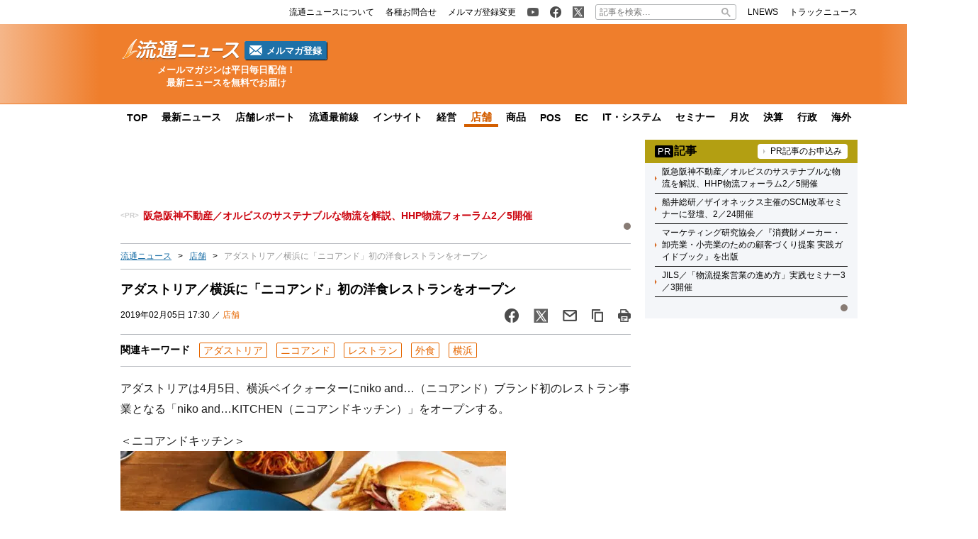

--- FILE ---
content_type: text/html; charset=UTF-8
request_url: https://www.ryutsuu.biz/store/l020519.html
body_size: 20511
content:

<!DOCTYPE html>
<html lang="ja">
    <head>
        <meta charset="UTF-8">
        <meta name="viewport" content="width=device-width,initial-scale=1,minimum-scale=1.0">
        <meta http-equiv="X-UA-Compatible" content="IE=edge">
        <meta name="google-site-verification" content="ZhEJdkW2--u30BmrKXKS4dzpSQ_Heg3Iyynpbty9W78"/>
        <meta name="msvalidate.01" content="5B18F6E79F5530FF64845EB46C432F5E"/>
        <meta name="author" content="株式会社ロジスティクス・パートナー"/>
        <meta name="copyrighy" content="Copyright &copy; Logistics Partner, inc."/>
        <!-- OGP -->
<meta property="og:type" content="website">
<meta property="og:description" content="アダストリアは4月5日、横浜ベイクォーターにniko and&#8230;（ニコアンド）ブランド初のレストラン事業となる「niko and&#8230;KITCHEN（ニコアンドキッチン）」をオープン">
<meta property="og:title" content="アダストリア／横浜に「ニコアンド」初の洋食レストランをオープン">
<meta property="og:url" content="https://www.ryutsuu.biz/store/l020519.html">
<meta property="og:image" content="https://www.ryutsuu.biz/main/images/2019/02/20190205niko1.jpg">
<meta property="og:site_name" content="流通ニュース">
<meta property="og:locale" content="ja_JP" />
<meta property="fb:admins" content="100007889384611">
<meta property="fb:app_id" content="278521455634315">
<!-- /OGP -->
        
        <link rel="icon" type="image/png" href="">

        <!-- Google tag (gtag.js) -->
        <script async src="https://www.googletagmanager.com/gtag/js?id=G-TE547SZ7WF"></script>
        <script>
            window.dataLayer = window.dataLayer || [];
            function gtag(){dataLayer.push(arguments);}
            gtag('js', new Date());

            gtag('config', 'G-TE547SZ7WF');
        </script>

            <script>
        const ajax_url = 'https://www.ryutsuu.biz/main/wp-admin/admin-ajax.php';
    </script>
	<style>img:is([sizes="auto" i], [sizes^="auto," i]) { contain-intrinsic-size: 3000px 1500px }</style>
	
		<!-- All in One SEO 4.9.0 - aioseo.com -->
		<title>アダストリア／横浜に「ニコアンド」初の洋食レストランをオープン | 流通ニュース</title>
	<meta name="description" content="アダストリアは4月5日、横浜ベイクォーターにniko and...（ニコアンド）ブランド初のレストラン事業となる「niko and...KITCHEN（ニコアンドキッチン）」をオープンする。" />
	<meta name="robots" content="max-snippet:-1, max-image-preview:large, max-video-preview:-1" />
	<meta name="author" content="rb"/>
	<meta name="keywords" content="アダストリア,横浜,ベイクォーター,ニコアンド,キッチン,レストラン,外食" />
	<link rel="canonical" href="https://www.ryutsuu.biz/store/l020519.html" />
	<meta name="generator" content="All in One SEO (AIOSEO) 4.9.0" />
		<!-- All in One SEO -->

<link rel='dns-prefetch' href='//www.ryutsuu.biz' />
<link rel='dns-prefetch' href='//stats.wp.com' />
<link rel='dns-prefetch' href='//ajax.googleapis.com' />
<style id='classic-theme-styles-inline-css' type='text/css'>
/*! This file is auto-generated */
.wp-block-button__link{color:#fff;background-color:#32373c;border-radius:9999px;box-shadow:none;text-decoration:none;padding:calc(.667em + 2px) calc(1.333em + 2px);font-size:1.125em}.wp-block-file__button{background:#32373c;color:#fff;text-decoration:none}
</style>
<link rel='stylesheet' id='aioseo/css/src/vue/standalone/blocks/table-of-contents/global.scss-css' href='https://www.ryutsuu.biz/wp-content/plugins/all-in-one-seo-pack/dist/Lite/assets/css/table-of-contents/global.e90f6d47.css?ver=4.9.0' type='text/css' media='all' />
<link rel='stylesheet' id='mediaelement-css' href='https://www.ryutsuu.biz/main/wp-includes/js/mediaelement/mediaelementplayer-legacy.min.css?ver=4.2.17' type='text/css' media='all' />
<link rel='stylesheet' id='wp-mediaelement-css' href='https://www.ryutsuu.biz/main/wp-includes/js/mediaelement/wp-mediaelement.min.css?ver=6.8.3' type='text/css' media='all' />
<style id='jetpack-sharing-buttons-style-inline-css' type='text/css'>
.jetpack-sharing-buttons__services-list{display:flex;flex-direction:row;flex-wrap:wrap;gap:0;list-style-type:none;margin:5px;padding:0}.jetpack-sharing-buttons__services-list.has-small-icon-size{font-size:12px}.jetpack-sharing-buttons__services-list.has-normal-icon-size{font-size:16px}.jetpack-sharing-buttons__services-list.has-large-icon-size{font-size:24px}.jetpack-sharing-buttons__services-list.has-huge-icon-size{font-size:36px}@media print{.jetpack-sharing-buttons__services-list{display:none!important}}.editor-styles-wrapper .wp-block-jetpack-sharing-buttons{gap:0;padding-inline-start:0}ul.jetpack-sharing-buttons__services-list.has-background{padding:1.25em 2.375em}
</style>
<style id='global-styles-inline-css' type='text/css'>
:root{--wp--preset--aspect-ratio--square: 1;--wp--preset--aspect-ratio--4-3: 4/3;--wp--preset--aspect-ratio--3-4: 3/4;--wp--preset--aspect-ratio--3-2: 3/2;--wp--preset--aspect-ratio--2-3: 2/3;--wp--preset--aspect-ratio--16-9: 16/9;--wp--preset--aspect-ratio--9-16: 9/16;--wp--preset--color--black: #000000;--wp--preset--color--cyan-bluish-gray: #abb8c3;--wp--preset--color--white: #ffffff;--wp--preset--color--pale-pink: #f78da7;--wp--preset--color--vivid-red: #cf2e2e;--wp--preset--color--luminous-vivid-orange: #ff6900;--wp--preset--color--luminous-vivid-amber: #fcb900;--wp--preset--color--light-green-cyan: #7bdcb5;--wp--preset--color--vivid-green-cyan: #00d084;--wp--preset--color--pale-cyan-blue: #8ed1fc;--wp--preset--color--vivid-cyan-blue: #0693e3;--wp--preset--color--vivid-purple: #9b51e0;--wp--preset--gradient--vivid-cyan-blue-to-vivid-purple: linear-gradient(135deg,rgba(6,147,227,1) 0%,rgb(155,81,224) 100%);--wp--preset--gradient--light-green-cyan-to-vivid-green-cyan: linear-gradient(135deg,rgb(122,220,180) 0%,rgb(0,208,130) 100%);--wp--preset--gradient--luminous-vivid-amber-to-luminous-vivid-orange: linear-gradient(135deg,rgba(252,185,0,1) 0%,rgba(255,105,0,1) 100%);--wp--preset--gradient--luminous-vivid-orange-to-vivid-red: linear-gradient(135deg,rgba(255,105,0,1) 0%,rgb(207,46,46) 100%);--wp--preset--gradient--very-light-gray-to-cyan-bluish-gray: linear-gradient(135deg,rgb(238,238,238) 0%,rgb(169,184,195) 100%);--wp--preset--gradient--cool-to-warm-spectrum: linear-gradient(135deg,rgb(74,234,220) 0%,rgb(151,120,209) 20%,rgb(207,42,186) 40%,rgb(238,44,130) 60%,rgb(251,105,98) 80%,rgb(254,248,76) 100%);--wp--preset--gradient--blush-light-purple: linear-gradient(135deg,rgb(255,206,236) 0%,rgb(152,150,240) 100%);--wp--preset--gradient--blush-bordeaux: linear-gradient(135deg,rgb(254,205,165) 0%,rgb(254,45,45) 50%,rgb(107,0,62) 100%);--wp--preset--gradient--luminous-dusk: linear-gradient(135deg,rgb(255,203,112) 0%,rgb(199,81,192) 50%,rgb(65,88,208) 100%);--wp--preset--gradient--pale-ocean: linear-gradient(135deg,rgb(255,245,203) 0%,rgb(182,227,212) 50%,rgb(51,167,181) 100%);--wp--preset--gradient--electric-grass: linear-gradient(135deg,rgb(202,248,128) 0%,rgb(113,206,126) 100%);--wp--preset--gradient--midnight: linear-gradient(135deg,rgb(2,3,129) 0%,rgb(40,116,252) 100%);--wp--preset--font-size--small: 13px;--wp--preset--font-size--medium: 20px;--wp--preset--font-size--large: 36px;--wp--preset--font-size--x-large: 42px;--wp--preset--spacing--20: 0.44rem;--wp--preset--spacing--30: 0.67rem;--wp--preset--spacing--40: 1rem;--wp--preset--spacing--50: 1.5rem;--wp--preset--spacing--60: 2.25rem;--wp--preset--spacing--70: 3.38rem;--wp--preset--spacing--80: 5.06rem;--wp--preset--shadow--natural: 6px 6px 9px rgba(0, 0, 0, 0.2);--wp--preset--shadow--deep: 12px 12px 50px rgba(0, 0, 0, 0.4);--wp--preset--shadow--sharp: 6px 6px 0px rgba(0, 0, 0, 0.2);--wp--preset--shadow--outlined: 6px 6px 0px -3px rgba(255, 255, 255, 1), 6px 6px rgba(0, 0, 0, 1);--wp--preset--shadow--crisp: 6px 6px 0px rgba(0, 0, 0, 1);}:where(.is-layout-flex){gap: 0.5em;}:where(.is-layout-grid){gap: 0.5em;}body .is-layout-flex{display: flex;}.is-layout-flex{flex-wrap: wrap;align-items: center;}.is-layout-flex > :is(*, div){margin: 0;}body .is-layout-grid{display: grid;}.is-layout-grid > :is(*, div){margin: 0;}:where(.wp-block-columns.is-layout-flex){gap: 2em;}:where(.wp-block-columns.is-layout-grid){gap: 2em;}:where(.wp-block-post-template.is-layout-flex){gap: 1.25em;}:where(.wp-block-post-template.is-layout-grid){gap: 1.25em;}.has-black-color{color: var(--wp--preset--color--black) !important;}.has-cyan-bluish-gray-color{color: var(--wp--preset--color--cyan-bluish-gray) !important;}.has-white-color{color: var(--wp--preset--color--white) !important;}.has-pale-pink-color{color: var(--wp--preset--color--pale-pink) !important;}.has-vivid-red-color{color: var(--wp--preset--color--vivid-red) !important;}.has-luminous-vivid-orange-color{color: var(--wp--preset--color--luminous-vivid-orange) !important;}.has-luminous-vivid-amber-color{color: var(--wp--preset--color--luminous-vivid-amber) !important;}.has-light-green-cyan-color{color: var(--wp--preset--color--light-green-cyan) !important;}.has-vivid-green-cyan-color{color: var(--wp--preset--color--vivid-green-cyan) !important;}.has-pale-cyan-blue-color{color: var(--wp--preset--color--pale-cyan-blue) !important;}.has-vivid-cyan-blue-color{color: var(--wp--preset--color--vivid-cyan-blue) !important;}.has-vivid-purple-color{color: var(--wp--preset--color--vivid-purple) !important;}.has-black-background-color{background-color: var(--wp--preset--color--black) !important;}.has-cyan-bluish-gray-background-color{background-color: var(--wp--preset--color--cyan-bluish-gray) !important;}.has-white-background-color{background-color: var(--wp--preset--color--white) !important;}.has-pale-pink-background-color{background-color: var(--wp--preset--color--pale-pink) !important;}.has-vivid-red-background-color{background-color: var(--wp--preset--color--vivid-red) !important;}.has-luminous-vivid-orange-background-color{background-color: var(--wp--preset--color--luminous-vivid-orange) !important;}.has-luminous-vivid-amber-background-color{background-color: var(--wp--preset--color--luminous-vivid-amber) !important;}.has-light-green-cyan-background-color{background-color: var(--wp--preset--color--light-green-cyan) !important;}.has-vivid-green-cyan-background-color{background-color: var(--wp--preset--color--vivid-green-cyan) !important;}.has-pale-cyan-blue-background-color{background-color: var(--wp--preset--color--pale-cyan-blue) !important;}.has-vivid-cyan-blue-background-color{background-color: var(--wp--preset--color--vivid-cyan-blue) !important;}.has-vivid-purple-background-color{background-color: var(--wp--preset--color--vivid-purple) !important;}.has-black-border-color{border-color: var(--wp--preset--color--black) !important;}.has-cyan-bluish-gray-border-color{border-color: var(--wp--preset--color--cyan-bluish-gray) !important;}.has-white-border-color{border-color: var(--wp--preset--color--white) !important;}.has-pale-pink-border-color{border-color: var(--wp--preset--color--pale-pink) !important;}.has-vivid-red-border-color{border-color: var(--wp--preset--color--vivid-red) !important;}.has-luminous-vivid-orange-border-color{border-color: var(--wp--preset--color--luminous-vivid-orange) !important;}.has-luminous-vivid-amber-border-color{border-color: var(--wp--preset--color--luminous-vivid-amber) !important;}.has-light-green-cyan-border-color{border-color: var(--wp--preset--color--light-green-cyan) !important;}.has-vivid-green-cyan-border-color{border-color: var(--wp--preset--color--vivid-green-cyan) !important;}.has-pale-cyan-blue-border-color{border-color: var(--wp--preset--color--pale-cyan-blue) !important;}.has-vivid-cyan-blue-border-color{border-color: var(--wp--preset--color--vivid-cyan-blue) !important;}.has-vivid-purple-border-color{border-color: var(--wp--preset--color--vivid-purple) !important;}.has-vivid-cyan-blue-to-vivid-purple-gradient-background{background: var(--wp--preset--gradient--vivid-cyan-blue-to-vivid-purple) !important;}.has-light-green-cyan-to-vivid-green-cyan-gradient-background{background: var(--wp--preset--gradient--light-green-cyan-to-vivid-green-cyan) !important;}.has-luminous-vivid-amber-to-luminous-vivid-orange-gradient-background{background: var(--wp--preset--gradient--luminous-vivid-amber-to-luminous-vivid-orange) !important;}.has-luminous-vivid-orange-to-vivid-red-gradient-background{background: var(--wp--preset--gradient--luminous-vivid-orange-to-vivid-red) !important;}.has-very-light-gray-to-cyan-bluish-gray-gradient-background{background: var(--wp--preset--gradient--very-light-gray-to-cyan-bluish-gray) !important;}.has-cool-to-warm-spectrum-gradient-background{background: var(--wp--preset--gradient--cool-to-warm-spectrum) !important;}.has-blush-light-purple-gradient-background{background: var(--wp--preset--gradient--blush-light-purple) !important;}.has-blush-bordeaux-gradient-background{background: var(--wp--preset--gradient--blush-bordeaux) !important;}.has-luminous-dusk-gradient-background{background: var(--wp--preset--gradient--luminous-dusk) !important;}.has-pale-ocean-gradient-background{background: var(--wp--preset--gradient--pale-ocean) !important;}.has-electric-grass-gradient-background{background: var(--wp--preset--gradient--electric-grass) !important;}.has-midnight-gradient-background{background: var(--wp--preset--gradient--midnight) !important;}.has-small-font-size{font-size: var(--wp--preset--font-size--small) !important;}.has-medium-font-size{font-size: var(--wp--preset--font-size--medium) !important;}.has-large-font-size{font-size: var(--wp--preset--font-size--large) !important;}.has-x-large-font-size{font-size: var(--wp--preset--font-size--x-large) !important;}
:where(.wp-block-post-template.is-layout-flex){gap: 1.25em;}:where(.wp-block-post-template.is-layout-grid){gap: 1.25em;}
:where(.wp-block-columns.is-layout-flex){gap: 2em;}:where(.wp-block-columns.is-layout-grid){gap: 2em;}
:root :where(.wp-block-pullquote){font-size: 1.5em;line-height: 1.6;}
</style>
<link rel='stylesheet' id='ryutsuu-style-css' href='https://www.ryutsuu.biz/wp-content/themes/ryutsuu2022/assets/css/style.css?ver=20251107095818' type='text/css' media='all' />
<link rel='stylesheet' id='ryutsuu-single-css' href='https://www.ryutsuu.biz/wp-content/themes/ryutsuu2022/assets/css/single.css?ver=20251107095818' type='text/css' media='all' />
<link rel='stylesheet' id='ryutsuu-print-style-css' href='https://www.ryutsuu.biz/wp-content/themes/ryutsuu2022/assets/css/print.css?ver=6.8.3' type='text/css' media='print' />
<script type="text/javascript" id="ryutsuu-jquery-js-extra">
/* <![CDATA[ */
var WP_POST_META = {"author_id":"6","author_name":"rb","author_slug":"kanoshimaryutsuu-biz"};
/* ]]> */
</script>
<script type="text/javascript" src="https://ajax.googleapis.com/ajax/libs/jquery/3.6.0/jquery.min.js?ver=6.8.3" id="ryutsuu-jquery-js"></script>
<script type="text/javascript" src="https://www.ryutsuu.biz/wp-content/themes/ryutsuu2022/assets/js/slick.min.js?ver=6.8.3" id="ryutsuu-slick-js"></script>
<script type="text/javascript" src="https://www.ryutsuu.biz/wp-content/themes/ryutsuu2022/assets/js/script.js?ver=20250212133750" id="ryutsuu-script-js"></script>
<script type="text/javascript" src="https://www.ryutsuu.biz/wp-content/themes/ryutsuu2022/assets/js/single.js?ver=20240205110126" id="ryutsuu-script-single-js"></script>
<script type="text/javascript" src="https://www.ryutsuu.biz/wp-content/themes/ryutsuu2022/assets/js/css_browser_selector.js?ver=6.8.3" id="css_browser_selector-js"></script>
<link rel="https://api.w.org/" href="https://www.ryutsuu.biz/wp-json/" /><link rel="alternate" title="JSON" type="application/json" href="https://www.ryutsuu.biz/wp-json/wp/v2/posts/1067686" /><link rel='shortlink' href='https://www.ryutsuu.biz/?p=1067686' />
<link rel="alternate" title="oEmbed (JSON)" type="application/json+oembed" href="https://www.ryutsuu.biz/wp-json/oembed/1.0/embed?url=https%3A%2F%2Fwww.ryutsuu.biz%2Fstore%2Fl020519.html" />
<link rel="alternate" title="oEmbed (XML)" type="text/xml+oembed" href="https://www.ryutsuu.biz/wp-json/oembed/1.0/embed?url=https%3A%2F%2Fwww.ryutsuu.biz%2Fstore%2Fl020519.html&#038;format=xml" />
                <script>
                    var ajaxUrl = 'https://www.ryutsuu.biz/main/wp-admin/admin-ajax.php';
                </script>
        	<style>img#wpstats{display:none}</style>
		<link rel="icon" href="https://www.ryutsuu.biz/main/images/2017/03/cropped-siteicon-2-1-32x32.png" sizes="32x32" />
<link rel="icon" href="https://www.ryutsuu.biz/main/images/2017/03/cropped-siteicon-2-1-192x192.png" sizes="192x192" />
<link rel="apple-touch-icon" href="https://www.ryutsuu.biz/main/images/2017/03/cropped-siteicon-2-1-180x180.png" />
<meta name="msapplication-TileImage" content="https://www.ryutsuu.biz/main/images/2017/03/cropped-siteicon-2-1-270x270.png" />
<!-- ## NXS/OG ## --><!-- ## NXSOGTAGS ## --><!-- ## NXS/OG ## -->
        
<script type="application/ld+json">
[
    {
        "@context": "https://schema.org",
        "@type" : "NewsArticle",
        "mainEntityOfPage" : {
            "@type" : "WebPage",
            "@id" : "https://www.ryutsuu.biz/store/l020519.html"
        },
        "headline" : "アダストリア／横浜に「ニコアンド」初の洋食レストランをオープン",
        "description" : "アダストリアは4月5日、横浜ベイクォーターにniko and...（ニコアンド）ブランド初のレストラン事業となる「niko and...KITCHEN（ニコアンドキッチン）」をオープンする。

＜",
        "articleSection" : ["アダストリア","ニコアンド","レストラン","外食","横浜"],
        "image" : {
            "@type" : "ImageObject",
            "url" : "https://www.ryutsuu.biz/main/images/2019/02/20190205niko1.jpg",
            "width" : "650",
            "height" : "433"
        },
        "datePublished" : "2019-02-05 17:30:10",
        "dateModified" : "2019-08-26 10:37:33",
        "author" : {
            "@type" : "Organization",
            "name" : "流通ニュース"
        },
        "Publisher" : {
            "@type" : "Organization",
            "name" : "流通ニュース",
            "logo" : {
                "@type" : "ImageObject",
                "url" : "https://www.ryutsuu.biz/common/img/logo.png",
                "width" : "279",
                "height" : "54"
            }
        }
    },
    {
        "@context": "https://schema.org",
        "@type": "BreadcrumbList",
        "itemListElement": [
            {
                "@type": "ListItem",
                "position": 1,
                "name": "TOP",
                "item": "https://www.ryutsuu.biz"
            },
            {
                "@type": "ListItem",
                "position": 2,
                "name": "店舗",
                "item": "https://www.ryutsuu.biz/store"
            },
            {
                "@type": "ListItem",
                "position": 3,
                "name": "アダストリア／横浜に「ニコアンド」初の洋食レストランをオープン",
                "item": "https://www.ryutsuu.biz/store/l020519.html"
            }
        ]
    }
]
</script>        <!-- 20220704 広告js -->
<script type="application/javascript" src="//anymind360.com/js/327/ats.js"></script>
  <script async="" src="https://securepubads.g.doubleclick.net/tag/js/gpt.js"></script>
  <script>
    var googletag = googletag || {};
    googletag.cmd = googletag.cmd || [];
  </script>
  <script>
    googletag.cmd.push(function() {
            googletag.defineSlot('/83555300,190842266/l-partner/ryutsuu.biz/pc_article_right_1', [[1, 1], [300, 600], [300, 250], 'fluid'], 'pc_article_right_1').addService(googletag.pubads());
      googletag.defineSlot('/83555300,190842266/l-partner/ryutsuu.biz/pc_article_right_2', [[1, 1], [300, 600], [300, 250], 'fluid'], 'pc_article_right_2').addService(googletag.pubads());
      googletag.defineSlot('/83555300,190842266/l-partner/ryutsuu.biz/pc_article_right_3', [[1, 1], [300, 600], [300, 250], 'fluid'], 'pc_article_right_3').addService(googletag.pubads());
      googletag.defineSlot('/83555300,190842266/l-partner/ryutsuu.biz/pc_article_right_4', [[1, 1], [300, 600], [300, 250], 'fluid'], 'pc_article_right_4').addService(googletag.pubads());
      googletag.defineSlot('/83555300,190842266/l-partner/ryutsuu.biz/pc_article_right_5', [[1, 1], [300, 600], [300, 250], 'fluid'], 'pc_article_right_5').addService(googletag.pubads());
      googletag.defineSlot('/83555300,190842266/l-partner/ryutsuu.biz/pc_article_right_direct', [300, 60], 'pc_article_right_direct').addService(googletag.pubads());
	 googletag.defineSlot('/83555300,190842266/l-partner/ryutsuu.biz/JP_RTN_PC_right_underPR300x60', [300, 60], 'div-gpt-ad-1756197194691-0').addService(googletag.pubads());
            googletag.defineSlot('/83555300,190842266/l-partner/ryutsuu.biz/pc_article_billboard', [[1, 1], [728, 90], 'fluid'], 'pc_article_billboard').addService(googletag.pubads());
      googletag.defineSlot('/83555300,190842266/l-partner/ryutsuu.biz/pc_article_header_2', [[1, 1], [300, 60]], 'div-gpt-ad-1713433348400-0').addService(googletag.pubads());
            googletag.defineSlot('/83555300,190842266/l-partner/ryutsuu.biz/pc_article_underarticle_left', [[1, 1], [300, 600], [300, 250], 'fluid'], 'pc_article_underarticle_left').addService(googletag.pubads());
      googletag.defineSlot('/83555300,190842266/l-partner/ryutsuu.biz/pc_article_underarticle_right', [[1, 1], [300, 600], [300, 250], 'fluid'], 'pc_article_underarticle_right').addService(googletag.pubads());
            googletag.pubads().enableSingleRequest();
      googletag.pubads().collapseEmptyDivs();
      googletag.enableServices();
    });
  </script>

      </head>
    <body class="wp-singular post-template-default single single-post postid-1067686 single-format-standard wp-theme-ryutsuu2022 tag-adastria tag-%e3%83%8b%e3%82%b3%e3%82%a2%e3%83%b3%e3%83%89 tag-%e3%83%ac%e3%82%b9%e3%83%88%e3%83%a9%e3%83%b3 tag-%e5%a4%96%e9%a3%9f tag-yokohama store">

        <header>
            
            <div class="header-position">

                
                <div class="header-top-nav">
                    <div class="header-top-nav-position">
                        <nav>
                            <ul class="header-top-nav-list">

                                <li>
                                    <ul>
                                        <li>
                                            <a href="/about.html">
                                                <p>流通ニュースについて</p>
                                            </a>
                                        </li>
                                        <li>
                                            <a href="https://www.l-partner.co.jp/contact.html" rel="noopener noreferrer" target="_blank" onclick="gtag('event', 'add_and_pr_count', {'add_and_pr_count_category':'btn_click', 'add_and_pr_count_type':'header_contact_btn_click'});">
                                                <p>各種お問合せ</p>
                                            </a>
                                        </li>
                                        <li>
                                            <a href="/newsmail.html" title="ニュース配信登録／変更" onclick="gtag('event', 'add_and_pr_count', {'add_and_pr_count_category':'btn_click', 'add_and_pr_count_type':'header_registration_btn_click'});">
                                                <p>メルマガ登録変更</p>
                                            </a>
                                        </li>
                                    </ul>
                                </li>

                                <li>
                                    <ul>
                                        <li class="only-icon">
                                            <a href="https://www.youtube.com/@%E6%B5%81%E9%80%9A%E3%83%8B%E3%83%A5%E3%83%BC%E3%82%B9%E5%85%AC%E5%BC%8F%E3%83%81%E3%83%A3%E3%83%B3%E3%83%8D%E3%83%AB" rel="noopener noreferrer" target="_blank" onclick="gtag('event', 'add_and_pr_count', {'add_and_pr_count_category':'btn_click', 'add_and_pr_count_type':'header_youtube_btn_click'});">
                                                <img src="https://www.ryutsuu.biz/wp-content/themes/ryutsuu2022/assets/img/YouTube.png" alt="流通ニュース公式youtube">
                                            </a>
                                        </li>
                                        <li class="only-icon">
                                            <a href="https://www.facebook.com/ryutsuu.biz" title="流通ニュース公式Facebookページ" rel="noopener noreferrer" target="_blank" onclick="gtag('event', 'add_and_pr_count', {'add_and_pr_count_category':'btn_click', 'add_and_pr_count_type':'header_facebook_btn_click'});">
                                                <img src="https://www.ryutsuu.biz/wp-content/themes/ryutsuu2022/assets/img/Facebook.png" alt="流通ニュース公式Facebookページ">
                                            </a>
                                        </li>
                                        <li class="only-icon">
                                            <a href="https://twitter.com/RyutsuNEWS" title="流通ニュース公式Twitter" rel="noopener noreferrer" target="_blank" onclick="gtag('event', 'add_and_pr_count', {'add_and_pr_count_category':'btn_click', 'add_and_pr_count_type':'header_X_btn_click'});">
                                                <img src="https://www.ryutsuu.biz/wp-content/themes/ryutsuu2022/assets/img/X.png" alt="流通ニュース公式X">
                                            </a>
                                        </li>
                                    </ul>
                                </li>

                                <li class="search-bar">
                                    <form action="/" class="search-input-area">
    <div class="search-input">
        <input type="search" name="s" placeholder="記事を検索…">
        <div class="clear-btn"></div>
    </div>
    <div class="search-submit">
        <svg width="13" height="13" viewBox="0 0 13 13">
            <title>検索</title>
            <path d="m4.8495 7.8226c0.82666 0 1.5262-0.29146 2.0985-0.87438 0.57232-0.58292 0.86378-1.2877 0.87438-2.1144 0.010599-0.82666-0.28086-1.5262-0.87438-2.0985-0.59352-0.57232-1.293-0.86378-2.0985-0.87438-0.8055-0.010599-1.5103 0.28086-2.1144 0.87438-0.60414 0.59352-0.8956 1.293-0.87438 2.0985 0.021197 0.8055 0.31266 1.5103 0.87438 2.1144 0.56172 0.60414 1.2665 0.8956 2.1144 0.87438zm4.4695 0.2115 3.681 3.6819-1.259 1.284-3.6817-3.7 0.0019784-0.69479-0.090043-0.098846c-0.87973 0.76087-1.92 1.1413-3.1207 1.1413-1.3553 0-2.5025-0.46363-3.4417-1.3909s-1.4088-2.0686-1.4088-3.4239c0-1.3553 0.4696-2.4966 1.4088-3.4239 0.9392-0.92727 2.0864-1.3969 3.4417-1.4088 1.3553-0.011889 2.4906 0.45771 3.406 1.4088 0.9154 0.95107 1.379 2.0924 1.3909 3.4239 0 1.2126-0.38043 2.2588-1.1413 3.1385l0.098834 0.090049z"></path>
        </svg>
        <input type="submit">
    </div>
</form>                                </li>

                                <li>
                                    <ul>
                                        <li>
                                            <a href="https://www.lnews.jp/" rel="noopener noreferrer" target="_blank">
                                                <p>LNEWS</p>
                                            </a>
                                        </li>
                                        <li>
                                            <a href="https://www.trucknews.biz/" rel="noopener noreferrer" target="_blank">
                                                <p>トラックニュース</p>
                                            </a>
                                        </li>
                                    </ul>
                                </li>

                            </ul>
                        </nav>
                    </div>
                </div>

                
                <div class="header-main-area">
                    <div class="header-main-position">

                        <div class="header-main-style">

                            <div class="header-logo">
                                <div class="header-logo-position">

                                                                        <p>
                                        <a href="/">
                                            <img src="https://www.ryutsuu.biz/wp-content/themes/ryutsuu2022/assets/img/logo-ryutsuu.png" alt="流通ニュース">
                                        </a>
                                    </p>
                                    
                                    <div class="btn-mail-magazine-area">
                                        <a href="/newsmail.html" class="btn-mail-magazine">
                                            <img src="https://www.ryutsuu.biz/wp-content/themes/ryutsuu2022/assets/img/icon_mail.png" alt="" width="18" height="14">
                                            <p>メルマガ登録</p>
                                        </a>
                                    </div>
                                </div>
                                <p><span>メールマガジンは平日毎日配信！</span><span>最新ニュースを無料でお届け</span></p>
                            </div>

                            
                            <div class="header-main-banner">
                                <div class="own-company-ad-layout">
                                    <div class="header-main-background">
                                      <!-- /83555300/l-partner/ryutsuu.biz/pc_article_header_2 -->
                                      <div id='div-gpt-ad-1713433348400-0' style='min-width: 300px; min-height: 60px;'>
                                        <script>
                                        googletag.cmd.push(function() { googletag.display('div-gpt-ad-1713433348400-0'); });
                                        </script>
                                      </div>
                                    </div>
                                </div>
                            </div>

                            
                        </div>

                    </div>
                    <hr class="header-line">
                </div>

                
                <nav class="header-under-nav">
                    <div class="header-under-nav-position">
                        <ul class="header-under-nav-list">

                            
                                                        <li><a href="/" title="流通ニューストップページ">TOP</a></li>
                            
                                                        <li><a href="/news" title="最新ニュース一覧">最新ニュース</a></li>
                            
                                                        <li><a href="/report" title="店舗レポートカテゴリ一覧ページ">店舗レポート</a></li>
                            
                                                        <li><a href="/column" title="流通最前線カテゴリ一覧ページ">流通最前線</a></li>
                            							
                                                        <!--<li class="header-under-menu-active">流通インサイト</li>-->
                                                        <li><a href="/tag/insight" title="流通インサイト一覧ページ">インサイト</a></li>
                            
                                                        <li><a href="/strategy" title="経営カテゴリ一覧ページ">経営</a></li>
                            
                                                        <li class="header-under-menu-active">店舗</li>
                            
                                                        <li><a href="/commodity" title="商品カテゴリ一覧ページ">商品</a></li>
                            
                                                        <li><a href="/pos" title="POSカテゴリ一覧ページ">POS</a></li>
                            
                                                        <li><a href="/ec" title="ECカテゴリ一覧ページ">EC</a></li>
                            
                                                        <li><a href="/it" title="ITカテゴリ一覧ページ">IT・システム</a></li>
                            
                                                        <li><a href="/seminar" title="セミナーカテゴリ一覧ページ">セミナー</a></li>
                            
                                                        <li><a href="/sales" title="月次カテゴリ一覧ページ">月次</a></li>
                            
                                                        <li><a href="/accounts" title="決算カテゴリ一覧ページ">決算</a></li>
                            
                                                        <li><a href="/government" title="行政カテゴリ一覧ページ">行政</a></li>
                            
                                                        <li><a href="/abroad" title="海外カテゴリ一覧ページ">海外</a></li>
                            
                        </ul>
                    </div>
                </nav>

                
            </div>

        </header>
	<div class="main-area">
		<div class="main-area-position">

					<div class="left-side-banner"></div>		<div id="right-sidebar-right" class="right-side-banner"></div>
			<main id="single" class="post-area">

				
				<div class="space-90" style="text-align: center;">
					<!-- /83555300/l-partner/ryutsuu.biz/pc_article_billboard -->
<div id='pc_article_billboard'>
    <script>
        googletag.cmd.push(function() { googletag.display('pc_article_billboard'); });
    </script>
</div>				</div>

					<div class="top-pr-slider-area">
    <ul id="top-pr-slider">
        <li><a class="260123HHP" href="https://www.ryutsuu.biz/seminar/s012271.html" onclick="gtag('event', 'add_and_pr_count', {'add_and_pr_count_category':'pr_click', 'add_and_pr_count_type':'pr_text_click_pc_260123HHP'});">阪急阪神不動産／オルビスのサステナブルな物流を解説、HHP物流フォーラム2／5開催</a></li>    </ul>
    <div id="top-pr-slider-dots"></div>
    <div id="top-pr-slider-arrows"></div>
</div>
<div class="breadcrumb"><ul><li><a href="/">流通ニュース</a></li><li><a href="/store">店舗</a></li><li>アダストリア／横浜に「ニコアンド」初の洋食レストランをオープン</li></ul></div>
				<!-- 記事タイトル -->
				<div class="post-title">
					<h1>アダストリア／横浜に「ニコアンド」初の洋食レストランをオープン</h1>
					<div class="post-title-info-area">
												<p>2019年02月05日 17:30 ／ <a href="https://www.ryutsuu.biz/store" title="店舗">店舗</a></p>
												<ul class="sns-btn-list">

    <!-- facebook -->
    <li>
        <a href="https://www.facebook.com/sharer.php?src=bm&u=https%3A%2F%2Fwww.ryutsuu.biz%2Fstore%2Fl020519.html&t=%E3%82%A2%E3%83%80%E3%82%B9%E3%83%88%E3%83%AA%E3%82%A2%EF%BC%8F%E6%A8%AA%E6%B5%9C%E3%81%AB%E3%80%8C%E3%83%8B%E3%82%B3%E3%82%A2%E3%83%B3%E3%83%89%E3%80%8D%E5%88%9D%E3%81%AE%E6%B4%8B%E9%A3%9F%E3%83%AC%E3%82%B9%E3%83%88%E3%83%A9%E3%83%B3%E3%82%92%E3%82%AA%E3%83%BC%E3%83%97%E3%83%B3｜流通ニュース" onclick="javascript:window.open(this.href, '', 'menubar=no,toolbar=no,resizable=yes,scrollbars=yes,height=300,width=600');return false;">
            <img src="https://www.ryutsuu.biz/wp-content/themes/ryutsuu2022/assets/img/post-title-facebook.png" alt="" loading="lazy">
                    </a>
    </li>

    <!-- X -->
    <li>
        <a href="https://twitter.com/intent/tweet?url=https%3A%2F%2Fwww.ryutsuu.biz%2Fstore%2Fl020519.html&text=%E3%82%A2%E3%83%80%E3%82%B9%E3%83%88%E3%83%AA%E3%82%A2%EF%BC%8F%E6%A8%AA%E6%B5%9C%E3%81%AB%E3%80%8C%E3%83%8B%E3%82%B3%E3%82%A2%E3%83%B3%E3%83%89%E3%80%8D%E5%88%9D%E3%81%AE%E6%B4%8B%E9%A3%9F%E3%83%AC%E3%82%B9%E3%83%88%E3%83%A9%E3%83%B3%E3%82%92%E3%82%AA%E3%83%BC%E3%83%97%E3%83%B3｜流通ニュース&tw_p=tweetbutton" onclick="javascript:window.open(this.href, '', 'menubar=no,toolbar=no,resizable=yes,scrollbars=yes,height=300,width=600');return false;">
        <img src="https://www.ryutsuu.biz/wp-content/themes/ryutsuu2022/assets/img/post-title-X.png" alt="" loading="lazy">
                    </a>
    </li>

    <!-- mail -->
    <li>
        <a href="mailto:?subject=%E3%82%A2%E3%83%80%E3%82%B9%E3%83%88%E3%83%AA%E3%82%A2%EF%BC%8F%E6%A8%AA%E6%B5%9C%E3%81%AB%E3%80%8C%E3%83%8B%E3%82%B3%E3%82%A2%E3%83%B3%E3%83%89%E3%80%8D%E5%88%9D%E3%81%AE%E6%B4%8B%E9%A3%9F%E3%83%AC%E3%82%B9%E3%83%88%E3%83%A9%E3%83%B3%E3%82%92%E3%82%AA%E3%83%BC%E3%83%97%E3%83%B3｜流通ニュース&amp;body=%E3%82%A2%E3%83%80%E3%82%B9%E3%83%88%E3%83%AA%E3%82%A2%EF%BC%8F%E6%A8%AA%E6%B5%9C%E3%81%AB%E3%80%8C%E3%83%8B%E3%82%B3%E3%82%A2%E3%83%B3%E3%83%89%E3%80%8D%E5%88%9D%E3%81%AE%E6%B4%8B%E9%A3%9F%E3%83%AC%E3%82%B9%E3%83%88%E3%83%A9%E3%83%B3%E3%82%92%E3%82%AA%E3%83%BC%E3%83%97%E3%83%B3%0D%0Ahttps%3A%2F%2Fwww.ryutsuu.biz%2Fstore%2Fl020519.html"  rel="noopener noreferrer" target="_blank">
            <img src="https://www.ryutsuu.biz/wp-content/themes/ryutsuu2022/assets/img/post-title-mail.png" alt="" loading="lazy">
        </a>
    </li>

    <!-- url -->
    <li>
        <p onclick="copyUrl()">
            <img src="https://www.ryutsuu.biz/wp-content/themes/ryutsuu2022/assets/img/post-title-url.png" alt="" loading="lazy">
        </p>
    </li>

    <!-- print -->
    <li>
        <p onclick="window.print()">
            <img src="https://www.ryutsuu.biz/wp-content/themes/ryutsuu2022/assets/img/print-icon-mini.png" alt="" loading="lazy">
        </p>
    </li>

</ul>					</div>
				</div>

				    <div class="connection-keyword">
        <ul>
            <li class="connection-keyword-title">関連キーワード</li><li><a href="https://www.ryutsuu.biz/tag/adastria" title="アダストリア">アダストリア</a></li><li><a href="https://www.ryutsuu.biz/tag/%e3%83%8b%e3%82%b3%e3%82%a2%e3%83%b3%e3%83%89" title="ニコアンド">ニコアンド</a></li><li><a href="https://www.ryutsuu.biz/tag/%e3%83%ac%e3%82%b9%e3%83%88%e3%83%a9%e3%83%b3" title="レストラン">レストラン</a></li><li><a href="https://www.ryutsuu.biz/tag/%e5%a4%96%e9%a3%9f" title="外食">外食</a></li><li><a href="https://www.ryutsuu.biz/tag/yokohama" title="横浜">横浜</a></li>        </ul>
    </div>
				<!-- コンテンツ -->
				<section id="single-content">
					<p>アダストリアは4月5日、横浜ベイクォーターにniko and&#8230;（ニコアンド）ブランド初のレストラン事業となる「niko and&#8230;KITCHEN（ニコアンドキッチン）」をオープンする。</p>
<p>＜ニコアンドキッチン＞<br />
<a href="https://www.ryutsuu.biz/images/2019/02/20190205niko1.jpg"><img fetchpriority="high" decoding="async" src="https://www.ryutsuu.biz/images/2019/02/20190205niko1-544x362.jpg" alt="ニコアンドキッチン" width="544" height="362" class="alignnone size-large wp-image-1067687" srcset="https://www.ryutsuu.biz/main/images/2019/02/20190205niko1-544x362.jpg 544w, https://www.ryutsuu.biz/main/images/2019/02/20190205niko1-200x133.jpg 200w, https://www.ryutsuu.biz/main/images/2019/02/20190205niko1.jpg 650w" sizes="(max-width: 544px) 100vw, 544px" /></a></p>
<p>niko and &#8230; KITCHENは「OLD and NEW STYLE」をコンセプトとした洋食レストラン。</p>
<p>横浜に残る西欧の文化や、日本独自のアレンジで作りあげられた洋食の文化に、ファッションというエッセンスを加え、どこか懐かしくありながらも、新しいスタイルのレストランとなっている。</p>
<p>＜黄金比率のチーズハンバーグ＞<br />
<a href="https://www.ryutsuu.biz/images/2019/02/20190205niko2.jpg"><img decoding="async" src="https://www.ryutsuu.biz/images/2019/02/20190205niko2-544x362.jpg" alt="黄金比率のチーズハンバーグ" width="544" height="362" class="alignnone size-large wp-image-1067688" srcset="https://www.ryutsuu.biz/main/images/2019/02/20190205niko2-544x362.jpg 544w, https://www.ryutsuu.biz/main/images/2019/02/20190205niko2-200x133.jpg 200w, https://www.ryutsuu.biz/main/images/2019/02/20190205niko2.jpg 650w" sizes="(max-width: 544px) 100vw, 544px" /></a></p>
<p>メニューには洋食の定番であるハンバーグやオムライスにアレンジを加え、食事の栄養バランスや健康を考えたメニューを多数用意している。</p>
<p>＜フォアグラのせオムライス＞<br />
<a href="https://www.ryutsuu.biz/images/2019/02/20190205niko3.jpg"><img decoding="async" src="https://www.ryutsuu.biz/images/2019/02/20190205niko3-544x362.jpg" alt="フォアグラのせオムライス" width="544" height="362" class="alignnone size-large wp-image-1067689" srcset="https://www.ryutsuu.biz/main/images/2019/02/20190205niko3-544x362.jpg 544w, https://www.ryutsuu.biz/main/images/2019/02/20190205niko3-200x133.jpg 200w, https://www.ryutsuu.biz/main/images/2019/02/20190205niko3.jpg 650w" sizes="(max-width: 544px) 100vw, 544px" /></a></p>
<p>東京・原宿の旗艦店「ニコアンド トーキョー」で人気のコッペパン「ニコパン」もニコアンドキッチンならではのスペシャルエディション「ニコパン　B.L.T.E」で提供する。</p>
<p>ニコアンドコーヒーでスタートしSNSなどで話題の「ニコパン」のレストラン仕立てとなっている。</p>
<p>カリッと焼き上げたベーコン、新鮮なレタスとトマトに半熟に仕上げた目玉焼きを挟んだボリュームたっぷりのコッペパンサンドに仕上げた。</p>
<p>＜ニコパン　B.L.T.E＞<br />
<a href="https://www.ryutsuu.biz/images/2019/02/20190205niko4.jpg"><img loading="lazy" decoding="async" src="https://www.ryutsuu.biz/images/2019/02/20190205niko4-544x362.jpg" alt="ニコパン　B.L.T.E" width="544" height="362" class="alignnone size-large wp-image-1067690" srcset="https://www.ryutsuu.biz/main/images/2019/02/20190205niko4-544x362.jpg 544w, https://www.ryutsuu.biz/main/images/2019/02/20190205niko4-200x133.jpg 200w, https://www.ryutsuu.biz/main/images/2019/02/20190205niko4.jpg 650w" sizes="auto, (max-width: 544px) 100vw, 544px" /></a></p>
<p>また、併設店舗で販売している食器の一部をレストランでも使用しており、実際の使用イメージを確かめてから購入できる。</p>
<p>店内の家具や装飾、テーブルウエアはライフスタイルブランドならではのこだわりが詰まっており、niko and&#8230;の世界観を楽しめる空間となっている。</p>
<p>■niko and&#8230; KITCHEN　<br />
住所：神奈川県横浜市神奈川区金港町1-10　横浜ベイクォーター3F<br />
TEL：未定<br />
営業時間：11時～23時（FOOD L.O. 22時、DRINK L.O. 22時30分）<br />
座席数：84席</p>
				</section>

				
				<div>
									</div>
				
								

				<div class="mail-magazine-entry-area">
					<p>
						流通ニュースでは小売・流通業界に特化した<br
						>B2B専門のニュースを平日毎朝メール配信しています。
					</p>
					<div class="mail-magazine-entry-btn-area">
						<a href="/newsmail.html">
							<img src="https://www.ryutsuu.biz/wp-content/themes/ryutsuu2022/assets/img/sp-mail-icon.png" alt="">
							<p>メルマガ無料登録はこちら</p>
						</a>
					</div>
				</div>

					
				<section class="single-contents-list">
					<div class="section-title sp-section-title-gray">
						<h2>店舗　最新記事</h2>
						<a href="https://www.ryutsuu.biz/store" class="backnumber-list-link" title="店舗カテゴリ一覧">一覧</a>
					</div>
					<ul class="
						four-post-list					">
												<li>
														<div class="post-thumbnail">
								<a href="https://www.ryutsuu.biz/store/s0123011.html" title="イオンリテール／茨城県つくば市に「イオンスタイルつくば学園の森（店舗面積4968m2）」10／1新設">
									<img src="https://www.ryutsuu.biz/main/images/2026/01/aeon.jpg" alt="イオンリテール／茨城県つくば市に「イオンスタイルつくば学園の森（店舗面積4968m2）」10／1新設">
								</a>
							</div>
							<dl>
								<dt>
									<a href="https://www.ryutsuu.biz/store/s0123011.html" title="イオンリテール／茨城県つくば市に「イオンスタイルつくば学園の森（店舗面積4968m2）」10／1新設">
										イオンリテール／茨城県つくば市に「イオンスタイルつくば学園の森（店舗面積4968m2）」10／1新設									</a>
																	</dt>
							</dl>
													</li>
													<li>
														<div class="post-thumbnail">
								<a href="https://www.ryutsuu.biz/store/s0123002.html" title="天王寺ミオ／30店舗新規オープン、ミニクロワッサン専門店「ミニヨン」エリア初出店">
									<img src="https://www.ryutsuu.biz/main/images/2026/01/20260123tennoojimio-380x178.jpg" alt="天王寺ミオ／30店舗新規オープン、ミニクロワッサン専門店「ミニヨン」エリア初出店">
								</a>
							</div>
							<dl>
								<dt>
									<a href="https://www.ryutsuu.biz/store/s0123002.html" title="天王寺ミオ／30店舗新規オープン、ミニクロワッサン専門店「ミニヨン」エリア初出店">
										天王寺ミオ／30店舗新規オープン、ミニクロワッサン専門店「ミニヨン」エリア初出店									</a>
																	</dt>
							</dl>
													</li>
													<li>
														<div class="post-thumbnail">
								<a href="https://www.ryutsuu.biz/store/s012313.html" title="タカラレーベン／初の商業施設「ソレモ」仙台にオープン、第2弾は銀座">
									<img src="https://www.ryutsuu.biz/main/images/2026/01/20260123t1-380x249.jpg" alt="タカラレーベン／初の商業施設「ソレモ」仙台にオープン、第2弾は銀座">
								</a>
							</div>
							<dl>
								<dt>
									<a href="https://www.ryutsuu.biz/store/s012313.html" title="タカラレーベン／初の商業施設「ソレモ」仙台にオープン、第2弾は銀座">
										タカラレーベン／初の商業施設「ソレモ」仙台にオープン、第2弾は銀座									</a>
																	</dt>
							</dl>
													</li>
													<li>
														<div class="post-thumbnail">
								<a href="https://www.ryutsuu.biz/store/s012317.html" title="ピーコックストア／「恵比寿店」2／8、「三田伊皿子店」2／10、「高輪魚籃坂店」2／22閉店">
									<img src="https://www.ryutsuu.biz/main/images/2026/01/20260123pi-380x256.jpg" alt="ピーコックストア／「恵比寿店」2／8、「三田伊皿子店」2／10、「高輪魚籃坂店」2／22閉店">
								</a>
							</div>
							<dl>
								<dt>
									<a href="https://www.ryutsuu.biz/store/s012317.html" title="ピーコックストア／「恵比寿店」2／8、「三田伊皿子店」2／10、「高輪魚籃坂店」2／22閉店">
										ピーコックストア／「恵比寿店」2／8、「三田伊皿子店」2／10、「高輪魚籃坂店」2／22閉店									</a>
																	</dt>
							</dl>
													</li>
												</ul>
				</section>

						
				<div class="single-pc-advertisement">

					<div>
						<!-- /83555300/l-partner/ryutsuu.biz/pc_article_underarticle_left -->
<div id='pc_article_underarticle_left'>
    <script>
        googletag.cmd.push(function() { googletag.display('pc_article_underarticle_left'); });
    </script>
</div>					</div>

					<div>
						<!-- /83555300/l-partner/ryutsuu.biz/pc_article_underarticle_right -->
<div id='pc_article_underarticle_right'>
    <script>
        googletag.cmd.push(function() { googletag.display('pc_article_underarticle_right'); });
    </script>
</div>					</div>

				</div>

					<div class="share-area">
    <h2>この記事を共有する</h2>
    <ul class="sns-list">

        <!-- facebook -->
        <li>
            <a href="https://www.facebook.com/sharer.php?src=bm&u=https%3A%2F%2Fwww.ryutsuu.biz%2Fstore%2Fl020519.html&t=%E3%82%A2%E3%83%80%E3%82%B9%E3%83%88%E3%83%AA%E3%82%A2%EF%BC%8F%E6%A8%AA%E6%B5%9C%E3%81%AB%E3%80%8C%E3%83%8B%E3%82%B3%E3%82%A2%E3%83%B3%E3%83%89%E3%80%8D%E5%88%9D%E3%81%AE%E6%B4%8B%E9%A3%9F%E3%83%AC%E3%82%B9%E3%83%88%E3%83%A9%E3%83%B3%E3%82%92%E3%82%AA%E3%83%BC%E3%83%97%E3%83%B3｜流通ニュース" onclick="javascript:window.open(this.href, '', 'menubar=no,toolbar=no,resizable=yes,scrollbars=yes,height=300,width=600');return false;">
                <img src="https://www.ryutsuu.biz/wp-content/themes/ryutsuu2022/assets/img/share-facebook.png" alt="" loading="lazy">
                            </a>
        </li>

        <!-- X -->
        <li>
            <a href="https://twitter.com/intent/tweet?url=https%3A%2F%2Fwww.ryutsuu.biz%2Fstore%2Fl020519.html&text=%E3%82%A2%E3%83%80%E3%82%B9%E3%83%88%E3%83%AA%E3%82%A2%EF%BC%8F%E6%A8%AA%E6%B5%9C%E3%81%AB%E3%80%8C%E3%83%8B%E3%82%B3%E3%82%A2%E3%83%B3%E3%83%89%E3%80%8D%E5%88%9D%E3%81%AE%E6%B4%8B%E9%A3%9F%E3%83%AC%E3%82%B9%E3%83%88%E3%83%A9%E3%83%B3%E3%82%92%E3%82%AA%E3%83%BC%E3%83%97%E3%83%B3｜流通ニュース&tw_p=tweetbutton" onclick="javascript:window.open(this.href, '', 'menubar=no,toolbar=no,resizable=yes,scrollbars=yes,height=300,width=600');return false;">
                <img src="https://www.ryutsuu.biz/wp-content/themes/ryutsuu2022/assets/img/share-X.png" alt="" loading="lazy">
                            </a>
        </li>

        <!-- mail -->
        <li>
            <a href="mailto:?subject=%E3%82%A2%E3%83%80%E3%82%B9%E3%83%88%E3%83%AA%E3%82%A2%EF%BC%8F%E6%A8%AA%E6%B5%9C%E3%81%AB%E3%80%8C%E3%83%8B%E3%82%B3%E3%82%A2%E3%83%B3%E3%83%89%E3%80%8D%E5%88%9D%E3%81%AE%E6%B4%8B%E9%A3%9F%E3%83%AC%E3%82%B9%E3%83%88%E3%83%A9%E3%83%B3%E3%82%92%E3%82%AA%E3%83%BC%E3%83%97%E3%83%B3｜流通ニュース&amp;body=%E3%82%A2%E3%83%80%E3%82%B9%E3%83%88%E3%83%AA%E3%82%A2%EF%BC%8F%E6%A8%AA%E6%B5%9C%E3%81%AB%E3%80%8C%E3%83%8B%E3%82%B3%E3%82%A2%E3%83%B3%E3%83%89%E3%80%8D%E5%88%9D%E3%81%AE%E6%B4%8B%E9%A3%9F%E3%83%AC%E3%82%B9%E3%83%88%E3%83%A9%E3%83%B3%E3%82%92%E3%82%AA%E3%83%BC%E3%83%97%E3%83%B3%0D%0Ahttps%3A%2F%2Fwww.ryutsuu.biz%2Fstore%2Fl020519.html" rel="noopener noreferrer" target="_blank">
                <img src="https://www.ryutsuu.biz/wp-content/themes/ryutsuu2022/assets/img/share-mail.png" alt="" loading="lazy">
            </a>
        </li>

        <!-- url -->
        <li>
            <p onclick="copyUrl()">
                <img src="https://www.ryutsuu.biz/wp-content/themes/ryutsuu2022/assets/img/share-url.png" alt="" loading="lazy">
            </p>
        </li>

        <!-- print -->
        <li class="display_pc">
            <p onclick="window.print()">
                <img src="https://www.ryutsuu.biz/wp-content/themes/ryutsuu2022/assets/img/print-icon.png" alt="" loading="lazy">
            </p>
        </li>

    </ul>
</div>
				<section class="single-contents-list">
					<div class="section-title sp-section-title-gray">
						<h2>外食に関する最新ニュース</h2>
						<a href="/tag/%e5%a4%96%e9%a3%9f" class="backnumber-list-link" title="一覧">一覧</a>
					</div>
					<ul class="
							four-post-list					">
													<li>
															<div class="post-thumbnail">
								<a href="https://www.ryutsuu.biz/strategy/s012318.html" title="串カツ田中HD／「ユニシアホールディングス」に3／1社名変更">
									<img src="https://www.ryutsuu.biz/main/images/2026/01/20260123kusi.jpg" alt="串カツ田中HD／「ユニシアホールディングス」に3／1社名変更">
								</a>
							</div>
							<dl>
								<dt>
									<a href="https://www.ryutsuu.biz/strategy/s012318.html" title="串カツ田中HD／「ユニシアホールディングス」に3／1社名変更">
										串カツ田中HD／「ユニシアホールディングス」に3／1社名変更									</a>
																	</dt>
							</dl>
													</li>
														<li>
															<div class="post-thumbnail">
								<a href="https://www.ryutsuu.biz/commodity/s012343.html" title="サイゼリヤ／「朝サイゼ」2月から3店舗で提供開始、福島県では初展開">
									<img src="https://www.ryutsuu.biz/main/images/2025/10/20251015saize-380x232.webp" alt="サイゼリヤ／「朝サイゼ」2月から3店舗で提供開始、福島県では初展開">
								</a>
							</div>
							<dl>
								<dt>
									<a href="https://www.ryutsuu.biz/commodity/s012343.html" title="サイゼリヤ／「朝サイゼ」2月から3店舗で提供開始、福島県では初展開">
										サイゼリヤ／「朝サイゼ」2月から3店舗で提供開始、福島県では初展開									</a>
																	</dt>
							</dl>
													</li>
														<li>
															<div class="post-thumbnail">
								<a href="https://www.ryutsuu.biz/abroad/s012345.html" title="大戸屋HD／フィリピンに初進出「大戸屋ごはん処」マニラに1号店">
									<img src="https://www.ryutsuu.biz/main/images/2026/01/20260123ootoya.jpg" alt="大戸屋HD／フィリピンに初進出「大戸屋ごはん処」マニラに1号店">
								</a>
							</div>
							<dl>
								<dt>
									<a href="https://www.ryutsuu.biz/abroad/s012345.html" title="大戸屋HD／フィリピンに初進出「大戸屋ごはん処」マニラに1号店">
										大戸屋HD／フィリピンに初進出「大戸屋ごはん処」マニラに1号店									</a>
																	</dt>
							</dl>
													</li>
														<li>
															<div class="post-thumbnail">
								<a href="https://www.ryutsuu.biz/store/s012248.html" title="プレナス／東京都立川市に「やよい軒 立川北店」リニューアルオープン">
									<img src="https://www.ryutsuu.biz/main/images/2026/01/20260122yayoi-380x285.jpg" alt="プレナス／東京都立川市に「やよい軒 立川北店」リニューアルオープン">
								</a>
							</div>
							<dl>
								<dt>
									<a href="https://www.ryutsuu.biz/store/s012248.html" title="プレナス／東京都立川市に「やよい軒 立川北店」リニューアルオープン">
										プレナス／東京都立川市に「やよい軒 立川北店」リニューアルオープン									</a>
																	</dt>
							</dl>
													</li>
													</ul>
				</section>

							
				<section class="single-contents-list">
					<div class="section-title sp-section-title-gray">
						<h2>横浜に関する最新ニュース</h2>
						<a href="/tag/yokohama" class="backnumber-list-link" title="一覧">一覧</a>
					</div>
					<ul class="
							four-post-list					">
													<li>
															<div class="post-thumbnail">
								<a href="https://www.ryutsuu.biz/store/r121981.html" title="ジョイナス／館内2店舗目のスタバが来年1／28オープン">
									<img src="https://www.ryutsuu.biz/main/images/2025/12/20251219joy-e1766121733554-380x290.webp" alt="ジョイナス／館内2店舗目のスタバが来年1／28オープン">
								</a>
							</div>
							<dl>
								<dt>
									<a href="https://www.ryutsuu.biz/store/r121981.html" title="ジョイナス／館内2店舗目のスタバが来年1／28オープン">
										ジョイナス／館内2店舗目のスタバが来年1／28オープン									</a>
																	</dt>
							</dl>
													</li>
														<li>
															<div class="post-thumbnail">
								<a href="https://www.ryutsuu.biz/store/r120375.html" title="オリジン東秀／横浜市「れんげ食堂Toshu都筑ふれあいの丘店」12／6オープン">
									<img src="https://www.ryutsuu.biz/main/images/2025/12/20251203origin-380x200.webp" alt="オリジン東秀／横浜市「れんげ食堂Toshu都筑ふれあいの丘店」12／6オープン">
								</a>
							</div>
							<dl>
								<dt>
									<a href="https://www.ryutsuu.biz/store/r120375.html" title="オリジン東秀／横浜市「れんげ食堂Toshu都筑ふれあいの丘店」12／6オープン">
										オリジン東秀／横浜市「れんげ食堂Toshu都筑ふれあいの丘店」12／6オープン									</a>
																	</dt>
							</dl>
													</li>
														<li>
															<div class="post-thumbnail">
								<a href="https://www.ryutsuu.biz/store/r112076.html" title="JR新横浜駅／スタバが新幹線ホーム上に11／21全国初オープン、完全キャッシュレス">
									<img src="https://www.ryutsuu.biz/main/images/2025/11/20251120sutaba-380x214.webp" alt="JR新横浜駅／スタバが新幹線ホーム上に11／21全国初オープン、完全キャッシュレス">
								</a>
							</div>
							<dl>
								<dt>
									<a href="https://www.ryutsuu.biz/store/r112076.html" title="JR新横浜駅／スタバが新幹線ホーム上に11／21全国初オープン、完全キャッシュレス">
										JR新横浜駅／スタバが新幹線ホーム上に11／21全国初オープン、完全キャッシュレス									</a>
																	</dt>
							</dl>
													</li>
														<li>
															<div class="post-thumbnail">
								<a href="https://www.ryutsuu.biz/store/r112073.html" title="サクラス戸塚／フードマーケット「マニフィーク」2号店オープン">
									<img src="https://www.ryutsuu.biz/main/images/2025/11/20251120mani-380x105.webp" alt="サクラス戸塚／フードマーケット「マニフィーク」2号店オープン">
								</a>
							</div>
							<dl>
								<dt>
									<a href="https://www.ryutsuu.biz/store/r112073.html" title="サクラス戸塚／フードマーケット「マニフィーク」2号店オープン">
										サクラス戸塚／フードマーケット「マニフィーク」2号店オープン									</a>
																	</dt>
							</dl>
													</li>
													</ul>
				</section>

							
				<section class="single-contents-list">
					<div class="section-title sp-section-title-gray">
						<h2>レストランに関する最新ニュース</h2>
						<a href="/tag/%e3%83%ac%e3%82%b9%e3%83%88%e3%83%a9%e3%83%b3" class="backnumber-list-link" title="一覧">一覧</a>
					</div>
					<ul class="
							four-post-list					">
													<li>
															<div class="post-thumbnail">
								<a href="https://www.ryutsuu.biz/store/r122545.html" title="和食さと／名古屋市に「守山志段味店」来年1／7オープン">
									<img src="https://www.ryutsuu.biz/main/images/2025/12/20251225sato-380x224.jpg" alt="和食さと／名古屋市に「守山志段味店」来年1／7オープン">
								</a>
							</div>
							<dl>
								<dt>
									<a href="https://www.ryutsuu.biz/store/r122545.html" title="和食さと／名古屋市に「守山志段味店」来年1／7オープン">
										和食さと／名古屋市に「守山志段味店」来年1／7オープン									</a>
																	</dt>
							</dl>
													</li>
														<li>
															<div class="post-thumbnail">
								<a href="https://www.ryutsuu.biz/store/r122374.html" title="壱番屋／KITTE大阪に海外メニュー扱う「ココイチワールド」3号店、来年1／7オープン">
									<img src="https://www.ryutsuu.biz/main/images/2025/12/20251223koko-380x196.webp" alt="壱番屋／KITTE大阪に海外メニュー扱う「ココイチワールド」3号店、来年1／7オープン">
								</a>
							</div>
							<dl>
								<dt>
									<a href="https://www.ryutsuu.biz/store/r122374.html" title="壱番屋／KITTE大阪に海外メニュー扱う「ココイチワールド」3号店、来年1／7オープン">
										壱番屋／KITTE大阪に海外メニュー扱う「ココイチワールド」3号店、来年1／7オープン									</a>
																	</dt>
							</dl>
													</li>
														<li>
															<div class="post-thumbnail">
								<a href="https://www.ryutsuu.biz/store/r121972.html" title="ブロンコビリー／群馬・福岡・埼玉に新店舗12／20以降計3店舗オープン">
									<img src="https://www.ryutsuu.biz/main/images/2025/12/20251219bro-380x287.webp" alt="ブロンコビリー／群馬・福岡・埼玉に新店舗12／20以降計3店舗オープン">
								</a>
							</div>
							<dl>
								<dt>
									<a href="https://www.ryutsuu.biz/store/r121972.html" title="ブロンコビリー／群馬・福岡・埼玉に新店舗12／20以降計3店舗オープン">
										ブロンコビリー／群馬・福岡・埼玉に新店舗12／20以降計3店舗オープン									</a>
																	</dt>
							</dl>
													</li>
														<li>
															<div class="post-thumbnail">
								<a href="https://www.ryutsuu.biz/store/r121779.html" title="池袋西口／マルイ跡地に複合ビル来年3／14オープン、ビオラル・成城石井ほか出店">
									<img src="https://www.ryutsuu.biz/main/images/2025/12/20251217IT-380x200.webp" alt="池袋西口／マルイ跡地に複合ビル来年3／14オープン、ビオラル・成城石井ほか出店">
								</a>
							</div>
							<dl>
								<dt>
									<a href="https://www.ryutsuu.biz/store/r121779.html" title="池袋西口／マルイ跡地に複合ビル来年3／14オープン、ビオラル・成城石井ほか出店">
										池袋西口／マルイ跡地に複合ビル来年3／14オープン、ビオラル・成城石井ほか出店									</a>
																	</dt>
							</dl>
													</li>
													</ul>
				</section>

							
				<!-- 最新ニュース -->
				<section>
    <div class="section-title sp-section-title-orange">
        <h2>最新ニュース</h2>
        <a href="/news/" class="backnumber-list-link" title="最新ニュース一覧">一覧</a>
    </div>
    <ul class="post-cat-list">

        
        <li>
            <div class="post-thumbnail">
                <a href="https://www.ryutsuu.biz/commodity/s012314.html" title="CGCグループ／26年度はウインナー、コーヒー、ペット用品など50カテゴリを強化">
                    <img src="https://www.ryutsuu.biz/main/images/2026/01/20260123c1-380x253.jpg" alt="CGCグループ／26年度はウインナー、コーヒー、ペット用品など50カテゴリを強化" loading="lazy">
                </a>
            </div>
            <dl>
                <dt>
                    <a href="https://www.ryutsuu.biz/commodity/s012314.html" title="CGCグループ／26年度はウインナー、コーヒー、ペット用品など50カテゴリを強化">
                        CGCグループ／26年度はウインナー、コーヒー、ペット用品など50カテゴリを強化                    </a>
                    <ul class="article-icon-list"><li class="notice-icon list-icon"><a href="https://www.ryutsuu.biz/article-icon/notice">注目</a></li></ul>                </dt>
            </dl>
        </li>

        
        <li>
            <div class="post-thumbnail">
                <a href="https://www.ryutsuu.biz/abroad/s012315.html" title="CGCグループ／2月にインドに駐在事務所開設、30年度海外調達3000億円へ">
                    <img src="/common/img/cat-abroad.jpg" alt="CGCグループ／2月にインドに駐在事務所開設、30年度海外調達3000億円へ" loading="lazy">
                </a>
            </div>
            <dl>
                <dt>
                    <a href="https://www.ryutsuu.biz/abroad/s012315.html" title="CGCグループ／2月にインドに駐在事務所開設、30年度海外調達3000億円へ">
                        CGCグループ／2月にインドに駐在事務所開設、30年度海外調達3000億円へ                    </a>
                                    </dt>
            </dl>
        </li>

        
        <li>
            <div class="post-thumbnail">
                <a href="https://www.ryutsuu.biz/sales/s012346.html" title="日本百貨店協会／12月の売上高は1.1％減、5カ月ぶりにマイナス">
                    <img src="/common/img/cat-sales.jpg" alt="日本百貨店協会／12月の売上高は1.1％減、5カ月ぶりにマイナス" loading="lazy">
                </a>
            </div>
            <dl>
                <dt>
                    <a href="https://www.ryutsuu.biz/sales/s012346.html" title="日本百貨店協会／12月の売上高は1.1％減、5カ月ぶりにマイナス">
                        日本百貨店協会／12月の売上高は1.1％減、5カ月ぶりにマイナス                    </a>
                                    </dt>
            </dl>
        </li>

        
        <li>
            <div class="post-thumbnail">
                <a href="https://www.ryutsuu.biz/sales/s012348.html" title="日本百貨店協会／12月の外国人売上は約519億円で17.1％減に">
                    <img src="/common/img/cat-sales.jpg" alt="日本百貨店協会／12月の外国人売上は約519億円で17.1％減に" loading="lazy">
                </a>
            </div>
            <dl>
                <dt>
                    <a href="https://www.ryutsuu.biz/sales/s012348.html" title="日本百貨店協会／12月の外国人売上は約519億円で17.1％減に">
                        日本百貨店協会／12月の外国人売上は約519億円で17.1％減に                    </a>
                                    </dt>
            </dl>
        </li>

        
        <li>
            <div class="post-thumbnail">
                <a href="https://www.ryutsuu.biz/store/s0123011.html" title="イオンリテール／茨城県つくば市に「イオンスタイルつくば学園の森（店舗面積4968m2）」10／1新設">
                    <img src="https://www.ryutsuu.biz/main/images/2026/01/aeon.jpg" alt="イオンリテール／茨城県つくば市に「イオンスタイルつくば学園の森（店舗面積4968m2）」10／1新設" loading="lazy">
                </a>
            </div>
            <dl>
                <dt>
                    <a href="https://www.ryutsuu.biz/store/s0123011.html" title="イオンリテール／茨城県つくば市に「イオンスタイルつくば学園の森（店舗面積4968m2）」10／1新設">
                        イオンリテール／茨城県つくば市に「イオンスタイルつくば学園の森（店舗面積4968m2）」10／1新設                    </a>
                                    </dt>
            </dl>
        </li>

        
        <li>
            <div class="post-thumbnail">
                <a href="https://www.ryutsuu.biz/store/s0123002.html" title="天王寺ミオ／30店舗新規オープン、ミニクロワッサン専門店「ミニヨン」エリア初出店">
                    <img src="https://www.ryutsuu.biz/main/images/2026/01/20260123tennoojimio-380x178.jpg" alt="天王寺ミオ／30店舗新規オープン、ミニクロワッサン専門店「ミニヨン」エリア初出店" loading="lazy">
                </a>
            </div>
            <dl>
                <dt>
                    <a href="https://www.ryutsuu.biz/store/s0123002.html" title="天王寺ミオ／30店舗新規オープン、ミニクロワッサン専門店「ミニヨン」エリア初出店">
                        天王寺ミオ／30店舗新規オープン、ミニクロワッサン専門店「ミニヨン」エリア初出店                    </a>
                                    </dt>
            </dl>
        </li>

        
        <li>
            <div class="post-thumbnail">
                <a href="https://www.ryutsuu.biz/strategy/s012318.html" title="串カツ田中HD／「ユニシアホールディングス」に3／1社名変更">
                    <img src="https://www.ryutsuu.biz/main/images/2026/01/20260123kusi.jpg" alt="串カツ田中HD／「ユニシアホールディングス」に3／1社名変更" loading="lazy">
                </a>
            </div>
            <dl>
                <dt>
                    <a href="https://www.ryutsuu.biz/strategy/s012318.html" title="串カツ田中HD／「ユニシアホールディングス」に3／1社名変更">
                        串カツ田中HD／「ユニシアホールディングス」に3／1社名変更                    </a>
                                    </dt>
            </dl>
        </li>

        
        <li>
            <div class="post-thumbnail">
                <a href="https://www.ryutsuu.biz/store/s012313.html" title="タカラレーベン／初の商業施設「ソレモ」仙台にオープン、第2弾は銀座">
                    <img src="https://www.ryutsuu.biz/main/images/2026/01/20260123t1-380x249.jpg" alt="タカラレーベン／初の商業施設「ソレモ」仙台にオープン、第2弾は銀座" loading="lazy">
                </a>
            </div>
            <dl>
                <dt>
                    <a href="https://www.ryutsuu.biz/store/s012313.html" title="タカラレーベン／初の商業施設「ソレモ」仙台にオープン、第2弾は銀座">
                        タカラレーベン／初の商業施設「ソレモ」仙台にオープン、第2弾は銀座                    </a>
                                    </dt>
            </dl>
        </li>

        
        <li>
            <div class="post-thumbnail">
                <a href="https://www.ryutsuu.biz/commodity/s012343.html" title="サイゼリヤ／「朝サイゼ」2月から3店舗で提供開始、福島県では初展開">
                    <img src="https://www.ryutsuu.biz/main/images/2025/10/20251015saize-380x232.webp" alt="サイゼリヤ／「朝サイゼ」2月から3店舗で提供開始、福島県では初展開" loading="lazy">
                </a>
            </div>
            <dl>
                <dt>
                    <a href="https://www.ryutsuu.biz/commodity/s012343.html" title="サイゼリヤ／「朝サイゼ」2月から3店舗で提供開始、福島県では初展開">
                        サイゼリヤ／「朝サイゼ」2月から3店舗で提供開始、福島県では初展開                    </a>
                                    </dt>
            </dl>
        </li>

        
        <li>
            <div class="post-thumbnail">
                <a href="https://www.ryutsuu.biz/store/s012317.html" title="ピーコックストア／「恵比寿店」2／8、「三田伊皿子店」2／10、「高輪魚籃坂店」2／22閉店">
                    <img src="https://www.ryutsuu.biz/main/images/2026/01/20260123pi-380x256.jpg" alt="ピーコックストア／「恵比寿店」2／8、「三田伊皿子店」2／10、「高輪魚籃坂店」2／22閉店" loading="lazy">
                </a>
            </div>
            <dl>
                <dt>
                    <a href="https://www.ryutsuu.biz/store/s012317.html" title="ピーコックストア／「恵比寿店」2／8、「三田伊皿子店」2／10、「高輪魚籃坂店」2／22閉店">
                        ピーコックストア／「恵比寿店」2／8、「三田伊皿子店」2／10、「高輪魚籃坂店」2／22閉店                    </a>
                                    </dt>
            </dl>
        </li>

        
        <li>
            <div class="post-thumbnail">
                <a href="https://www.ryutsuu.biz/seminar/s0123071.html" title="JILS／「ロジスティクスソリューションフェア2026」2／12・13開催">
                    <img src="https://www.ryutsuu.biz/main/images/2026/01/20c068d14648ee006cce2ab77d0a1409-380x191.jpg" alt="JILS／「ロジスティクスソリューションフェア2026」2／12・13開催" loading="lazy">
                </a>
            </div>
            <dl>
                <dt>
                    <a href="https://www.ryutsuu.biz/seminar/s0123071.html" title="JILS／「ロジスティクスソリューションフェア2026」2／12・13開催">
                        JILS／「ロジスティクスソリューションフェア2026」2／12・13開催                    </a>
                    <ul class="article-icon-list"><li class="pr-icon list-icon"><a href="https://www.ryutsuu.biz/article-icon/pr">PR</a></li></ul>                </dt>
            </dl>
        </li>

        
        <li>
            <div class="post-thumbnail">
                <a href="https://www.ryutsuu.biz/seminar/s0123072.html" title="流通経済研究所／「ID-POSデータ活用検定 基礎・カテゴリー分析編」2／16～3／19">
                    <img src="https://www.ryutsuu.biz/main/images/2026/01/836e1118111194fcac9010f0c16968ef-380x64.jpg" alt="流通経済研究所／「ID-POSデータ活用検定 基礎・カテゴリー分析編」2／16～3／19" loading="lazy">
                </a>
            </div>
            <dl>
                <dt>
                    <a href="https://www.ryutsuu.biz/seminar/s0123072.html" title="流通経済研究所／「ID-POSデータ活用検定 基礎・カテゴリー分析編」2／16～3／19">
                        流通経済研究所／「ID-POSデータ活用検定 基礎・カテゴリー分析編」2／16～3／19                    </a>
                    <ul class="article-icon-list"><li class="pr-icon list-icon"><a href="https://www.ryutsuu.biz/article-icon/pr">PR</a></li></ul>                </dt>
            </dl>
        </li>

        
        <li>
            <div class="post-thumbnail">
                <a href="https://www.ryutsuu.biz/it/s012312.html" title="イオンマーケティング／Sansanの取引管理サービス「Contract One」活用">
                    <img src="https://www.ryutsuu.biz/main/images/2026/01/20260123s2-380x201.jpg" alt="イオンマーケティング／Sansanの取引管理サービス「Contract One」活用" loading="lazy">
                </a>
            </div>
            <dl>
                <dt>
                    <a href="https://www.ryutsuu.biz/it/s012312.html" title="イオンマーケティング／Sansanの取引管理サービス「Contract One」活用">
                        イオンマーケティング／Sansanの取引管理サービス「Contract One」活用                    </a>
                                    </dt>
            </dl>
        </li>

        
        <li>
            <div class="post-thumbnail">
                <a href="https://www.ryutsuu.biz/store/s012341.html" title="大創産業／青森県五所川原市「ELM」内に「ダイソー」など3ブランド複合店オープン">
                    <img src="https://www.ryutsuu.biz/main/images/2025/03/20250303daiso-200x62.jpg" alt="大創産業／青森県五所川原市「ELM」内に「ダイソー」など3ブランド複合店オープン" loading="lazy">
                </a>
            </div>
            <dl>
                <dt>
                    <a href="https://www.ryutsuu.biz/store/s012341.html" title="大創産業／青森県五所川原市「ELM」内に「ダイソー」など3ブランド複合店オープン">
                        大創産業／青森県五所川原市「ELM」内に「ダイソー」など3ブランド複合店オープン                    </a>
                                    </dt>
            </dl>
        </li>

        
        <li>
            <div class="post-thumbnail">
                <a href="https://www.ryutsuu.biz/store/s012344.html" title="オリジン東秀／埼玉県三郷市に「武蔵野うどん小麦晴れ 三郷鷹野店」1／30オープン">
                    <img src="https://www.ryutsuu.biz/main/images/2026/01/20260123orijin-380x238.jpg" alt="オリジン東秀／埼玉県三郷市に「武蔵野うどん小麦晴れ 三郷鷹野店」1／30オープン" loading="lazy">
                </a>
            </div>
            <dl>
                <dt>
                    <a href="https://www.ryutsuu.biz/store/s012344.html" title="オリジン東秀／埼玉県三郷市に「武蔵野うどん小麦晴れ 三郷鷹野店」1／30オープン">
                        オリジン東秀／埼玉県三郷市に「武蔵野うどん小麦晴れ 三郷鷹野店」1／30オープン                    </a>
                                    </dt>
            </dl>
        </li>

        
        <li>
            <div class="post-thumbnail">
                <a href="https://www.ryutsuu.biz/abroad/s012345.html" title="大戸屋HD／フィリピンに初進出「大戸屋ごはん処」マニラに1号店">
                    <img src="https://www.ryutsuu.biz/main/images/2026/01/20260123ootoya.jpg" alt="大戸屋HD／フィリピンに初進出「大戸屋ごはん処」マニラに1号店" loading="lazy">
                </a>
            </div>
            <dl>
                <dt>
                    <a href="https://www.ryutsuu.biz/abroad/s012345.html" title="大戸屋HD／フィリピンに初進出「大戸屋ごはん処」マニラに1号店">
                        大戸屋HD／フィリピンに初進出「大戸屋ごはん処」マニラに1号店                    </a>
                                    </dt>
            </dl>
        </li>

        
        <li>
            <div class="post-thumbnail">
                <a href="https://www.ryutsuu.biz/it/s012311.html" title="日本総合システム／棚割システム「StoreManagerGX」向けに市場PIを無償提供">
                    <img src="https://www.ryutsuu.biz/main/images/2026/01/20260123nihon-380x183.jpg" alt="日本総合システム／棚割システム「StoreManagerGX」向けに市場PIを無償提供" loading="lazy">
                </a>
            </div>
            <dl>
                <dt>
                    <a href="https://www.ryutsuu.biz/it/s012311.html" title="日本総合システム／棚割システム「StoreManagerGX」向けに市場PIを無償提供">
                        日本総合システム／棚割システム「StoreManagerGX」向けに市場PIを無償提供                    </a>
                                    </dt>
            </dl>
        </li>

        
        <li>
            <div class="post-thumbnail">
                <a href="https://www.ryutsuu.biz/store/s012342.html" title="エコスグループ／栃木県壬生町に「たいらや壬生店」1／24オープン">
                    <img src="https://www.ryutsuu.biz/main/images/2026/01/20260123eco-s-380x72.jpg" alt="エコスグループ／栃木県壬生町に「たいらや壬生店」1／24オープン" loading="lazy">
                </a>
            </div>
            <dl>
                <dt>
                    <a href="https://www.ryutsuu.biz/store/s012342.html" title="エコスグループ／栃木県壬生町に「たいらや壬生店」1／24オープン">
                        エコスグループ／栃木県壬生町に「たいらや壬生店」1／24オープン                    </a>
                                    </dt>
            </dl>
        </li>

        
        <li>
            <div class="post-thumbnail">
                <a href="https://www.ryutsuu.biz/store/s0123012.html" title="コープさっぽろ／北海道砂川市に「すながわ店（店舗面積5449m2）」8／23新設">
                    <img src="https://www.ryutsuu.biz/main/images/2026/01/coop_sapporo.jpg" alt="コープさっぽろ／北海道砂川市に「すながわ店（店舗面積5449m2）」8／23新設" loading="lazy">
                </a>
            </div>
            <dl>
                <dt>
                    <a href="https://www.ryutsuu.biz/store/s0123012.html" title="コープさっぽろ／北海道砂川市に「すながわ店（店舗面積5449m2）」8／23新設">
                        コープさっぽろ／北海道砂川市に「すながわ店（店舗面積5449m2）」8／23新設                    </a>
                                    </dt>
            </dl>
        </li>

        
        <li>
            <div class="post-thumbnail">
                <a href="https://www.ryutsuu.biz/strategy/s012316.html" title="ローソン／環境配慮素材100％使用のレジ袋をナチュラルローソン3店舗に導入">
                    <img src="/common/img/cat-strategy.jpg" alt="ローソン／環境配慮素材100％使用のレジ袋をナチュラルローソン3店舗に導入" loading="lazy">
                </a>
            </div>
            <dl>
                <dt>
                    <a href="https://www.ryutsuu.biz/strategy/s012316.html" title="ローソン／環境配慮素材100％使用のレジ袋をナチュラルローソン3店舗に導入">
                        ローソン／環境配慮素材100％使用のレジ袋をナチュラルローソン3店舗に導入                    </a>
                                    </dt>
            </dl>
        </li>

        
    </ul>
</section>
			</main>

			<aside class="sidebar">
    <ul class="right-sidebar-list">

        <li>
            
<div class="space-246">
    <div class="sidebar-pr-title">
        <p><span>PR</span>記事</p>
        <a href="https://www.lnews.jp/airticle-pr/" class="pr-application-btn" rel="noopener noreferrer nofollow" target="_blank" title="【PR記事】申込みフォーム">PR記事のお申込み</a>
    </div>
    <div class="sidebar-gray-section">
        <ul id="pr-slider">

                        <li>
                <ul class="sidebar-gray-list">
                    <li><a class="" href="https://www.ryutsuu.biz/seminar/s012271.html">阪急阪神不動産／オルビスのサステナブルな物流を解説、HHP物流フォーラム2／5開催</a></li><li><a class="" href="https://www.ryutsuu.biz/seminar/s012071.html">船井総研／ザイオネックス主催のSCM改革セミナーに登壇、2／24開催</a></li><li><a class="" href="https://www.ryutsuu.biz/strategy/s011971.html">マーケティング研究協会／『消費財メーカー・卸売業・小売業のための顧客づくり提案 実践ガイドブック』を出版</a></li><li><a class="" href="https://www.ryutsuu.biz/seminar/s011571.html">JILS／「物流提案営業の進め方」実践セミナー3／3開催</a></li>                </ul>
            </li>
            
            
            
        </ul>
        <div id="pr-slider-dots"></div>
        <div id="pr-slider-arrows"></div>
    </div>
</div>

        </li>
		
        <li class="space-60">
            <!-- /83555300/l-partner/ryutsuu.biz/JP_RTN_PC_right_underPR300x60 -->
<div id='div-gpt-ad-1756197194691-0' style='min-width: 300px; min-height: 60px;'>
  <script>
    googletag.cmd.push(function() { googletag.display('div-gpt-ad-1756197194691-0'); });
  </script>
</div>        </li>
		
        <li class="space-250">
            <!-- /83555300/l-partner/ryutsuu.biz/pc_article_right_1 -->
<div id='pc_article_right_1'>
    <script>
        googletag.cmd.push(function() { googletag.display('pc_article_right_1'); });
    </script>
</div>        </li>

        
                <li>
            <!-- アクセスランキング -->
            <div class="sidebar-list-area">
                <div class="sidebar-list-title">
                    <p>アクセスランキング</p>
                    <!-- <a href="/ranking.html" title="アクセスランキング">一覧</a> -->
                </div>
                <ol class="sidebar-ranking-list">
                                        <li><a href="https://www.ryutsuu.biz/commodity/s012144.html" title="ローソン／価格据え置き50％増量「盛りすぎチャレンジ」1／27から開催、計35品販売">ローソン／価格据え置き50％増量「盛りすぎチャレンジ」1／27から開催、計35品販売</a></li>
                                        <li><a href="https://www.ryutsuu.biz/store/s0121012.html" title="イオン北海道ほか／千歳市に「千歳武道館前ショッピングセンター（店舗面積4492m2）」8／24新設">イオン北海道ほか／千歳市に「千歳武道館前ショッピングセンター（店舗面積4492m2）」8／24新設</a></li>
                                        <li><a href="https://www.ryutsuu.biz/store/s0120011.html" title="万代／大阪府に「長瀬店」、滋賀県に「堅田店（店舗面積3828m2）」7～8月新設">万代／大阪府に「長瀬店」、滋賀県に「堅田店（店舗面積3828m2）」7～8月新設</a></li>
                                        <li><a href="https://www.ryutsuu.biz/strategy/s012143.html" title="ハンズ／32年ぶりに過去最高益、カインズ傘下でオペレーション改善し業績が急回復">ハンズ／32年ぶりに過去最高益、カインズ傘下でオペレーション改善し業績が急回復</a></li>
                                        <li><a href="https://www.ryutsuu.biz/store/s012049.html" title="角上魚類／埼玉県狭山市に「狭山店」2／19オープン">角上魚類／埼玉県狭山市に「狭山店」2／19オープン</a></li>
                                        <li><a href="https://www.ryutsuu.biz/store/s0121011.html" title="クスリのアオキ／愛知県、福井県、埼玉県、山形県、香川県に計6店舗を7～8月新設">クスリのアオキ／愛知県、福井県、埼玉県、山形県、香川県に計6店舗を7～8月新設</a></li>
                                        <li><a href="https://www.ryutsuu.biz/sales/s0119005.html" title="ヤオコー／12月の既存店売上高3.3％増、客数は0.2％減">ヤオコー／12月の既存店売上高3.3％増、客数は0.2％減</a></li>
                                        <li><a href="https://www.ryutsuu.biz/store/s012046.html" title="中部フーズ／愛知県に「ガラムとマサラ イオンモール東浦店」1／30オープン">中部フーズ／愛知県に「ガラムとマサラ イオンモール東浦店」1／30オープン</a></li>
                              
                </ol>
            </div>
        </li>
        
        <li class="space-250">
            <!-- /83555300/l-partner/ryutsuu.biz/pc_article_right_2 -->
<div id='pc_article_right_2'>
    <script>
        googletag.cmd.push(function() { googletag.display('pc_article_right_2'); });
    </script>
</div>        </li>

                <li>
            <div class="sidebar-list-area">
                <div class="sidebar-list-title">
                    <p>キーワード一覧</p>
                    <a href="/tag.html" title="キーワード一覧">一覧</a>
                </div>
                <ul class="sidebar-tags-list">
                                        <li><a href="/tag/aeon-hokkaido" title="イオン北海道">イオン北海道</a></li>
                                        <li><a href="/tag/%e5%8c%97%e6%b5%b7%e9%81%93" title="北海道">北海道</a></li>
                                        <li><a href="/tag/%e5%a4%a7%e5%89%b5%e7%94%a3%e6%a5%ad" title="大創産業">大創産業</a></li>
                                        <li><a href="/tag/%e5%a4%a7%e8%a6%8f%e6%a8%a1%e5%b0%8f%e5%a3%b2%e5%ba%97%e8%88%97%e7%ab%8b%e5%9c%b0%e6%b3%95" title="大規模小売店舗立地法">大規模小売店舗立地法</a></li>
                                        <li><a href="/tag/newly-open" title="新店舗オープン">新店舗オープン</a></li>
                                        <li><a href="/tag/%e4%b8%87%e4%bb%a3" title="万代">万代</a></li>
                                        <li><a href="/tag/osaka" title="大阪府">大阪府</a></li>
                                        <li><a href="/tag/%e6%bb%8b%e8%b3%80%e7%9c%8c" title="滋賀県">滋賀県</a></li>
                                    </ul>
            </div>
        </li>
        
        <li>
            <div class="sidebar-list-area">
                <div class="sidebar-list-title">
                    <p>POS分析</p>
                    <a href="/pos" title="POS分析カテゴリページ">一覧</a>
                </div>
                <ul class="sidebar-post-list">
                                        <li><a href="https://www.ryutsuu.biz/pos/s012244.html" title="アイスクリーム 売上ランキング／森永乳業「ピノ チョコアソート」3カ月連続1位">アイスクリーム 売上ランキング／森永乳業「ピノ チョコアソート」3カ月連続1位</a></li>
                                        <li><a href="https://www.ryutsuu.biz/pos/s012142.html" title="加工食品 売上ランキング／ニッスイ「大きな大きな焼きおにぎり」が3カ月連続1位">加工食品 売上ランキング／ニッスイ「大きな大きな焼きおにぎり」が3カ月連続1位</a></li>
                                        <li><a href="https://www.ryutsuu.biz/pos/s012044.html" title="かぜ薬 売上ランキング／10～12月、1位は大正製薬「パブロンゴールドA 微粒」">かぜ薬 売上ランキング／10～12月、1位は大正製薬「パブロンゴールドA 微粒」</a></li>
                                        <li><a href="https://www.ryutsuu.biz/pos/s011941.html" title="パック 売上ランキング／10～12月、1位は「ダーマレーザー スーパーVC100マスク」">パック 売上ランキング／10～12月、1位は「ダーマレーザー スーパーVC100マスク」</a></li>
                                        <li><a href="https://www.ryutsuu.biz/pos/s011643.html" title="室内用芳香剤 売上ランキング／10～12月、1位は小林製薬「消臭元 ZERO 無香料」">室内用芳香剤 売上ランキング／10～12月、1位は小林製薬「消臭元 ZERO 無香料」</a></li>
                                    </ul>
            </div>
        </li>

        <li class="space-60">
            <!-- /83555300/l-partner/ryutsuu.biz/pc_article_right_direct -->
<div id='pc_article_right_direct'>
    <script>
        googletag.cmd.push(function() { googletag.display('pc_article_right_direct'); });
    </script>
</div>        </li>

        <li>
            <div class="sidebar-list-area">
                <div class="sidebar-list-title">
                    <p>PR</p>
                </div>
                <ul class="sidebar-post-list">
                    <li>
                        <a href="https://the0123.com/houjin/" rel="noopener noreferrer" target="_blank" onclick="gtag('event', 'add_and_pr_count', {'add_and_pr_count_category':'btn_click', 'add_and_pr_count_type':'side_left_PR_click'});">オフィス・事務所の移転</a>
                    </li>
                </ul>
            </div>
        </li>

        <li class="space-250">
            <!-- /83555300/l-partner/ryutsuu.biz/pc_article_right_3 -->
<div id='pc_article_right_3'>
    <script>
        googletag.cmd.push(function() { googletag.display('pc_article_right_3'); });
    </script>
</div>        </li>

        <li>
            <div class="sidebar-list-area">
                <div class="sidebar-list-title">
                    <p>店舗レポート</p>
                    <a href="/report" title="店舗レポートカテゴリページ">一覧</a>
                </div>
                <ul class="sidebar-post-list">
                                        <li><a href="https://www.ryutsuu.biz/report/s012250.html" title="ハンズ／渋谷店で50周年企画、マンホール・ソフビ・中古ラジカセ…迷う楽しさ提案">ハンズ／渋谷店で50周年企画、マンホール・ソフビ・中古ラジカセ…迷う楽しさ提案</a></li>
                                        <li><a href="https://www.ryutsuu.biz/report/s011514.html" title="ゴンチャ／東京・有明ガーデンにカフェスタイルの218店舗目1／15オープン">ゴンチャ／東京・有明ガーデンにカフェスタイルの218店舗目1／15オープン</a></li>
                                        <li><a href="https://www.ryutsuu.biz/report/r121943.html" title="ベイクルーズ／フード事業25周年で食の新拠点、新宿に「ディグス」12／23オープン">ベイクルーズ／フード事業25周年で食の新拠点、新宿に「ディグス」12／23オープン</a></li>
                                        <li><a href="https://www.ryutsuu.biz/report/r121211.html" title="平和堂／「ニッケタウン稲沢店」オープンで東海エリア強化、目標年商18億円">平和堂／「ニッケタウン稲沢店」オープンで東海エリア強化、目標年商18億円</a></li>
                                        <li><a href="https://www.ryutsuu.biz/report/r121171.html" title="LOWYA／初の体験型ストア「渋谷宮益坂店」12／19オープン、約400品が並ぶ">LOWYA／初の体験型ストア「渋谷宮益坂店」12／19オープン、約400品が並ぶ</a></li>
                                    </ul>
            </div>
        </li>

        <li class="space-250">
            <!-- /83555300/l-partner/ryutsuu.biz/pc_article_right_4 -->
<div id='pc_article_right_4'>
    <script>
        googletag.cmd.push(function() { googletag.display('pc_article_right_4'); });
    </script>
</div>        </li>

        <li>
            <div class="sidebar-list-area">
                <div class="sidebar-list-title">
                    <p>流通最前線</p>
                    <a href="/column" title="流通最前線カテゴリページ">一覧</a>
                </div>
                <ul class="sidebar-post-list">
                                        <li><a href="https://www.ryutsuu.biz/column/r093011.html" title="ポスタス村上東洋取締役インタビュー／スマホPOSでレジも売り場ももっと自由に">ポスタス村上東洋取締役インタビュー／スマホPOSでレジも売り場ももっと自由に</a></li>
                                        <li><a href="https://www.ryutsuu.biz/column/r20250909001.html" title="アンドエスティHD・木村社長インタビュー／実店舗を強みにプラットフォーマーへ進化">アンドエスティHD・木村社長インタビュー／実店舗を強みにプラットフォーマーへ進化</a></li>
                                        <li><a href="https://www.ryutsuu.biz/column/r20250821001.html" title="ヤッホーブルーイング・井手社長インタビュー／ビールを軸にエンタメ事業を仕掛ける">ヤッホーブルーイング・井手社長インタビュー／ビールを軸にエンタメ事業を仕掛ける</a></li>
                                        <li><a href="https://www.ryutsuu.biz/column/r20250807001.html" title="ひとまいる社長インタビュー／「カクヤス」を再編、物流を軸にプラットフォーム構築へ">ひとまいる社長インタビュー／「カクヤス」を再編、物流を軸にプラットフォーム構築へ</a></li>
                                        <li><a href="https://www.ryutsuu.biz/column/r20250723001.html" title="ローソンストア100／小栗知義社長インタビュー">ローソンストア100／小栗知義社長インタビュー</a></li>
                                    </ul>
            </div>
        </li>

        <li class="space-250">
            <!-- /83555300/l-partner/ryutsuu.biz/pc_article_right_5 -->
<div id='pc_article_right_5'>
    <script>
        googletag.cmd.push(function() { googletag.display('pc_article_right_5'); });
    </script>
</div>        </li>

    </ul>
</aside>

		</div>
	</div>

                
        <footer id="normal">

            <div class="ryutsuu-footer">
                <dl class="media-logo-area">
                    <dt>
                        <img src="https://www.ryutsuu.biz/wp-content/themes/ryutsuu2022/assets/img/footer-logo1.png" alt="小売・流通ビジネスのニュースサイト 流通ニュース" width="487" height="147" loading="lazy">
                    </dt>
                    <dd>
                        ネット専門のB2Bニュースサイトとして、2008年9月創刊。百貨店・スーパー・コンビニエンスストア・商業施設・外食・専門店・EC等、流通分野全般の最新ニュースを提供しています。<br
                        >メルマガ（月～金、平日／毎日発行 ）とホームページで、流通・小売業に関わる様々な最新ニュースを無料で発信し、弊社の記者が全記事を執筆しているのが特徴です。
                    </dd>
                </dl>

                
                <div class="ryutsuu-footer-post">
                    <p>
                        <a href="/news" title="最新ニュース">最新ニュース</a>                    </p>
                    <ul>
                        <li><a href="/report" title="店舗レポート">店舗レポート</a></li><li><a href="/column" title="流通最前線">流通最前線</a></li>                        <li><a href="/strategy" title="経営">経営</a></li>
                        <li><a href="/store" title="店舗">店舗</a></li>
                        <li><a href="/commodity" title="商品">商品</a></li>
                        <li><a href="/promotion" title="販促">販促</a></li>
                        <li><a href="/pos" title="POS分析">POS分析</a></li>
                        <li><a href="/ec" title="EC">EC</a></li>
                        <li><a href="/it" title="IT・システム">IT・システム</a></li>
                        <li><a href="/seminar" title="セミナー">セミナー</a></li>
                        <li><a href="/sales" title="月次">月次</a></li>
                        <li><a href="/accounts" title="決算">決算</a></li>
                        <li><a href="/government" title="行政">行政</a></li>
                        <li><a href="/abroad" title="海外">海外</a></li>
                        <li><a href="/tag.html" title="キーワード/タグ">キーワード/タグ</a></li>
                        <li><a href="/company" title="企業情報">企業情報</a></li>
                    </ul>
                </div>
                <div class="ryutsuu-footer-info">
                    <p>インフォメーション</p>
                    <ul>
                        <li><a href="/about.html" title="流通ニュースについて">流通ニュースについて</a></li>
                        <li><a href="/corporation.html" title="会社概要">会社概要</a></li>
                        <li><a href="/newsmail.html" title="ニュース配信登録／変更">ニュース配信登録／変更</a></li>
                        <li><a href="/sitepolicy.html" title="サイトポリシー">サイトポリシー</a></li>
                        <li><a href="/copyright.html" title="著作権・記事の利用">著作権・記事の利用</a></li>
                        <li><a href="/content-policy.html" title="コンテンツポリシー">コンテンツポリシー</a></li>
                        <li><a href="/privacy.html" title="個人情報保護方針">個人情報保護方針</a></li>
                        <li><a href="/cookie-policy.html" title="Cookieポリシー">Cookieポリシー</a></li>
                        <li><a href="/contact-ad/" title="広告に関するお問合せ">広告に関するお問合せ</a></li>
                        <li><a href="https://www.l-partner.co.jp/contact.html" rel="noopener noreferrer" target="_blank" title="記事投稿">記事投稿</a></li>
                        <li><a href="https://www.l-partner.co.jp/contact.html" rel="noopener noreferrer" target="_blank" title="お問合せ">お問合せ</a></li>
                    </ul>
                </div>

                
            </div>

            
            <div class="footer-gray-area">

                <div class="footer-gray-position lnews-footer">
                    <dl class="media-logo-area">
                        <dt>
                            <img src="https://www.ryutsuu.biz/wp-content/themes/ryutsuu2022/assets/img/footer-logo2.png" alt="物流ニュース LNEWS" loading="lazy">
                        </dt>
                        <dd>
                            物流・ロジスティクス・SCM・トラック分野の最新ニュースを提供しています。多くの物流業界大手企業の経営者層、専門家が読んでいます。
                        </dd>
                    </dl>
                    <ul class="footer-gray-menu-list">
                        <li><a href="https://www.lnews.jp/" rel="noopener noreferrer" target="_blank" title="LNEWS 最新ニュース">最新ニュース</a></li>
                        <li><a href="https://www.lnews.jp/scm" rel="noopener noreferrer" target="_blank" title="LNEWS SCM・経営">SCM・経営</a></li>
                        <li><a href="https://www.lnews.jp/institution" rel="noopener noreferrer" target="_blank" title="LNEWS 物流施設">物流施設</a></li>
                        <li><a href="https://www.lnews.jp/make" rel="noopener noreferrer" target="_blank" title="LNEWS 生産">生産</a></li>
                        <li><a href="https://www.lnews.jp/it" rel="noopener noreferrer" target="_blank" title="LNEWS IT・機器">IT・機器</a></li>
                        <li><a href="https://www.lnews.jp/3pl" rel="noopener noreferrer" target="_blank" title="LNEWS 3PL・物流企業">3PL・物流企業</a></li>
                        <li><a href="https://www.lnews.jp/csr" rel="noopener noreferrer" target="_blank" title="LNEWS CSR">CSR</a></li>
                        <li><a href="https://www.lnews.jp/international" rel="noopener noreferrer" target="_blank" title="LNEWS 国際">国際</a></li>
                        <li><a href="https://www.lnews.jp/settlement" rel="noopener noreferrer" target="_blank" title="LNEWS 決算">決算</a></li>
                        <li><a href="https://www.lnews.jp/statistics" rel="noopener noreferrer" target="_blank" title="LNEWS 調査・統計">調査・統計</a></li>
                        <li><a href="https://www.lnews.jp/seminar" rel="noopener noreferrer" target="_blank" title="LNEWS セミナー">セミナー</a></li>
                        <li><a href="https://www.lnews.jp/saizen" rel="noopener noreferrer" target="_blank" title="LNEWS 物流最前線">物流最前線</a></li>
                    </ul>
                </div>

                <div class="footer-gray-position truck-footer">
                    <dl class="media-logo-area">
                        <dt>
                            <img src="https://www.ryutsuu.biz/wp-content/themes/ryutsuu2022/assets/img/footer-logo3.png" alt="トラック専門ニュース トラックニュース" loading="lazy">
                        </dt>
                        <dd>
                            トラック業界専門のニュースサイトです。メルマガ（月・木／週2回発行 ）でトラック業界に関わる、運送会社・荷主・物流子会社・輸送機器・システム・労務問題・経営等、様々な最新ニュースを無料で発信（2023年5月22日メルマガ創刊）します。
                        </dd>
                    </dl>
                    <ul class="footer-gray-menu-list">
                        <li><a href="https://www.trucknews.biz/article/" rel="noopener noreferrer" target="_blank" title="トラックニュース 最新ニュース">最新ニュース</a></li>
                        <li><a href="https://www.trucknews.biz/vehicle/" rel="noopener noreferrer" target="_blank" title="トラックニュース 車両・用品">車両・用品</a></li>
                        <li><a href="https://www.trucknews.biz/management/" rel="noopener noreferrer" target="_blank" title="トラックニュース 経営">経営</a></li>
                        <li><a href="https://www.trucknews.biz/performance/" rel="noopener noreferrer" target="_blank" title="トラックニュース 業績">業績</a></li>
                        <li><a href="https://www.trucknews.biz/facility/" rel="noopener noreferrer" target="_blank" title="トラックニュース 施設・機器・IT">施設・機器・IT</a></li>
                        <li><a href="https://www.trucknews.biz/work/" rel="noopener noreferrer" target="_blank" title="トラックニュース 労務">労務</a></li>
                        <li><a href="https://www.trucknews.biz/traffic/" rel="noopener noreferrer" target="_blank" title="トラックニュース 交通">交通</a></li>
                        <li><a href="https://www.trucknews.biz/event/" rel="noopener noreferrer" target="_blank" title="トラックニュース イベント・セミナー">イベント・セミナー</a></li>
                        <li><a href="https://www.trucknews.biz/video/" rel="noopener noreferrer" target="_blank" title="トラックニュース 動画">動画</a></li>
                        <li><a href="https://www.trucknews.biz/forefront/" rel="noopener noreferrer" target="_blank" title="トラックニュース トラック最前線">トラック最前線</a></li>
                    </ul>
                </div>

            </div>

            
            <div class="footer-orange-area">
                <div class="footer-orange-menu-position">
                    <p class="footer-caution">掲載の記事・写真・動画等の無断転載を禁じます。</p>
                    <p class="copyright">Copyright,logistics Partner inc. All Rights Reserved.</p>
                </div>
            </div>

        </footer>

        
        <style>
            body {
                position: relative;
            }
        </style>
        <div id="single_menu" class="single_menu_load single_menu_load_width">
            <div>
                <div class="single_menu_box">

                    <!-- メニュー一覧 -->
                    <ul class="sidebar-menu-list" id="sidebar-menu">

                                                <li>
                            <a href="https://www.ryutsuu.biz/store/l020528-2.html">
                                <img src="https://www.ryutsuu.biz/wp-content/themes/ryutsuu2022/assets/img/next-post-arrow.png" alt="次の記事" loading="lazy">
                                <p>次の記事</p>
                            </a>
                        </li>
                        
                                                <li>
                            <a href="https://www.ryutsuu.biz/it/l020516.html">
                                <img src="https://www.ryutsuu.biz/wp-content/themes/ryutsuu2022/assets/img/prev-post-arrow.png" alt="前の記事" loading="lazy">
                                <p>前の記事</p>
                            </a>
                        </li>
                        
                        <li>
                            <a href="/news/">
                                <img src="https://www.ryutsuu.biz/wp-content/themes/ryutsuu2022/assets/img/new-post-icon.png" alt="最新一覧" loading="lazy">
                                <p>最新一覧</p>
                            </a>
                        </li>

                        <li id="scroll-top">
                            <div>
                                <img src="https://www.ryutsuu.biz/wp-content/themes/ryutsuu2022/assets/img/top-return-icon.png" alt="上に戻る" loading="lazy">
                                <p>上に戻る</p>
                            </div>
                        </li>

                    </ul>

                </div>
            </div>
        </div>

        
                <script type="speculationrules">
{"prefetch":[{"source":"document","where":{"and":[{"href_matches":"\/*"},{"not":{"href_matches":["\/main\/wp-*.php","\/main\/wp-admin\/*","\/main\/images\/*","\/wp-content\/*","\/wp-content\/plugins\/*","\/wp-content\/themes\/ryutsuu2022\/*","\/*\\?(.+)"]}},{"not":{"selector_matches":"a[rel~=\"nofollow\"]"}},{"not":{"selector_matches":".no-prefetch, .no-prefetch a"}}]},"eagerness":"conservative"}]}
</script>
<script type="module"  src="https://www.ryutsuu.biz/wp-content/plugins/all-in-one-seo-pack/dist/Lite/assets/table-of-contents.95d0dfce.js?ver=4.9.0" id="aioseo/js/src/vue/standalone/blocks/table-of-contents/frontend.js-js"></script>
<script type="text/javascript" id="jetpack-stats-js-before">
/* <![CDATA[ */
_stq = window._stq || [];
_stq.push([ "view", JSON.parse("{\"v\":\"ext\",\"blog\":\"211180188\",\"post\":\"1067686\",\"tz\":\"9\",\"srv\":\"www.ryutsuu.biz\",\"j\":\"1:15.2\"}") ]);
_stq.push([ "clickTrackerInit", "211180188", "1067686" ]);
/* ]]> */
</script>
<script type="text/javascript" src="https://stats.wp.com/e-202604.js" id="jetpack-stats-js" defer="defer" data-wp-strategy="defer"></script>

        <!-- User Insight PCDF Code Start :  -->
        <script type="text/javascript">
        var _uic = _uic ||{}; var _uih = _uih ||{};_uih['id'] = 56127;
        _uih['lg_id'] = '';
        _uih['fb_id'] = '';
        _uih['tw_id'] = '';
        _uih['uigr_1'] = ''; _uih['uigr_2'] = ''; _uih['uigr_3'] = ''; _uih['uigr_4'] = ''; _uih['uigr_5'] = '';
        _uih['uigr_6'] = ''; _uih['uigr_7'] = ''; _uih['uigr_8'] = ''; _uih['uigr_9'] = ''; _uih['uigr_10'] = '';
        _uic['uls'] = 1;
        _uic['security_type'] = -1;

        /* DO NOT ALTER BELOW THIS LINE */
        /* WITH FIRST PARTY COOKIE */
        (function() {
        var bi = document.createElement('script');bi.type = 'text/javascript'; bi.async = true;
        bi.src = '//cs.nakanohito.jp/b3/bi.js';
        var s = document.getElementsByTagName('script')[0];s.parentNode.insertBefore(bi, s);
        })();
        </script>
        <!-- User Insight PCDF Code End :  -->
		<script>
			document.addEventListener("DOMContentLoaded", function () {
				if (typeof gtag !== "undefined" && typeof WP_POST_META !== "undefined") {
					gtag('event', 'page_view', {
						post_author: WP_POST_META.author_slug, // 送信する値
						post_author_id: WP_POST_META.author_id
					});
				}
			});
		</script>
    </body>
</html>
<!-- 画像ポップアップ -->
<div class="image-pop-up-area">
	<div class="image-pop-up-size">
		<img src="" alt="" id="image-pop-up">
	</div>
	<div class="image-pop-up-close"><span></span></div>
</div>


--- FILE ---
content_type: text/html; charset=utf-8
request_url: https://www.google.com/recaptcha/api2/aframe
body_size: 247
content:
<!DOCTYPE HTML><html><head><meta http-equiv="content-type" content="text/html; charset=UTF-8"></head><body><script nonce="sSjsR4_e2KwRore6rdXVrA">/** Anti-fraud and anti-abuse applications only. See google.com/recaptcha */ try{var clients={'sodar':'https://pagead2.googlesyndication.com/pagead/sodar?'};window.addEventListener("message",function(a){try{if(a.source===window.parent){var b=JSON.parse(a.data);var c=clients[b['id']];if(c){var d=document.createElement('img');d.src=c+b['params']+'&rc='+(localStorage.getItem("rc::a")?sessionStorage.getItem("rc::b"):"");window.document.body.appendChild(d);sessionStorage.setItem("rc::e",parseInt(sessionStorage.getItem("rc::e")||0)+1);localStorage.setItem("rc::h",'1769217327646');}}}catch(b){}});window.parent.postMessage("_grecaptcha_ready", "*");}catch(b){}</script></body></html>

--- FILE ---
content_type: application/javascript; charset=utf-8
request_url: https://fundingchoicesmessages.google.com/f/AGSKWxWRpM9FEIKma1LVXWKHAk9r-4qfC7PFLqeLGZdW8lwKEAsA6MPg9DjJpz4dLP3YMip8323qnT-rvnU8LunMgyqnTIno9fV2gPMhNMEYRlnvo3BecICnIQsCNHH9DP64YLn7SutfxRCm2pMnObrsNRYDhLrU3Rg0-4ky6KHlG1OW0FosuGHi5dcv2WvT/__custom_ad.?ad.vid=/468_60_/IBNjspopunder./ysmwrapper.js
body_size: -1289
content:
window['e57e39cb-e654-4d49-91c4-28e0053862f2'] = true;